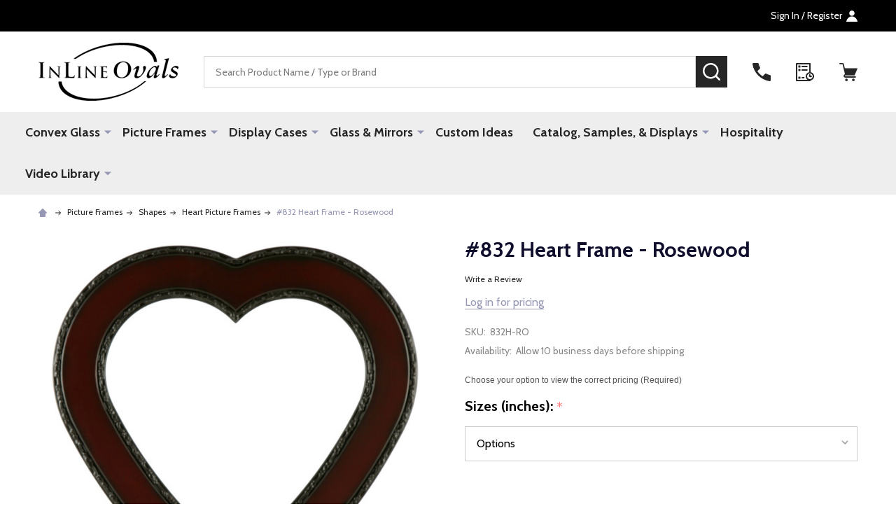

--- FILE ---
content_type: text/html; charset=UTF-8
request_url: https://www.inlineovals.com/832-heart-frame-rosewood/
body_size: 23392
content:
    <!DOCTYPE html>
<html class="no-js" lang="en">
        <head>
        <title>Heart Frame | Series 832 Rosewood</title>
        <link rel="dns-prefetch preconnect" href="https://cdn11.bigcommerce.com/s-ag8fb3" crossorigin><link rel="dns-prefetch preconnect" href="https://fonts.googleapis.com/" crossorigin><link rel="dns-prefetch preconnect" href="https://fonts.gstatic.com/" crossorigin>
        <meta property="og:url" content="https://www.inlineovals.com/832-heart-frame-rosewood/" /><meta property="og:site_name" content="InLine Ovals" /><meta name="description" content="Heart Wood Picture Frame in Series #832 with Rosewood Finish"><link rel='canonical' href='https://www.inlineovals.com/832-heart-frame-rosewood/' /><meta name='platform' content='bigcommerce.stencil' /><meta property="og:type" content="product" />
<meta property="og:title" content="#832 Heart Frame - Rosewood" />
<meta property="og:description" content="Heart Wood Picture Frame in Series #832 with Rosewood Finish" />
<meta property="og:image" content="https://cdn11.bigcommerce.com/s-ag8fb3/products/11080/images/54475/832H-RO__87988.1626387793.560.850.jpg?c=2" />
<meta property="pinterest:richpins" content="enabled" />
        
         

        <link href="https://cdn11.bigcommerce.com/s-ag8fb3/product_images/InlineEven.ico?t=1458687364" rel="shortcut icon">
        <meta name="viewport" content="width=device-width, initial-scale=1">

        <script>
            document.documentElement.className = document.documentElement.className.replace('no-js', 'js');
        </script>

        <script>
    function browserSupportsAllFeatures() {
        return window.Promise
            && window.fetch
            && window.URL
            && window.URLSearchParams
            && window.WeakMap
            // object-fit support
            && ('objectFit' in document.documentElement.style);
    }

    function loadScript(src) {
        var js = document.createElement('script');
        js.src = src;
        js.onerror = function () {
            console.error('Failed to load polyfill script ' + src);
        };
        document.head.appendChild(js);
    }

    if (!browserSupportsAllFeatures()) {
        loadScript('https://cdn11.bigcommerce.com/s-ag8fb3/stencil/921b63c0-8b58-013d-a6e5-7af038e7e308/e/f50c1610-cfda-013d-bee7-62eae40131c9/dist/theme-bundle.polyfills.js');
    }
</script>
<!-- preload polyfill -->
<script>!function(n){"use strict";n.loadCSS||(n.loadCSS=function(){});var o=loadCSS.relpreload={};if(o.support=function(){var e;try{e=n.document.createElement("link").relList.supports("preload")}catch(t){e=!1}return function(){return e}}(),o.bindMediaToggle=function(t){var e=t.media||"all";function a(){t.addEventListener?t.removeEventListener("load",a):t.attachEvent&&t.detachEvent("onload",a),t.setAttribute("onload",null),t.media=e}t.addEventListener?t.addEventListener("load",a):t.attachEvent&&t.attachEvent("onload",a),setTimeout(function(){t.rel="stylesheet",t.media="only x"}),setTimeout(a,3e3)},o.poly=function(){if(!o.support())for(var t=n.document.getElementsByTagName("link"),e=0;e<t.length;e++){var a=t[e];"preload"!==a.rel||"style"!==a.getAttribute("as")||a.getAttribute("data-loadcss")||(a.setAttribute("data-loadcss",!0),o.bindMediaToggle(a))}},!o.support()){o.poly();var t=n.setInterval(o.poly,500);n.addEventListener?n.addEventListener("load",function(){o.poly(),n.clearInterval(t)}):n.attachEvent&&n.attachEvent("onload",function(){o.poly(),n.clearInterval(t)})}"undefined"!=typeof exports?exports.loadCSS=loadCSS:n.loadCSS=loadCSS}("undefined"!=typeof global?global:this);</script>
        <script>window.consentManagerTranslations = `{"locale":"en","locales":{"consent_manager.data_collection_warning":"en","consent_manager.accept_all_cookies":"en","consent_manager.gdpr_settings":"en","consent_manager.data_collection_preferences":"en","consent_manager.manage_data_collection_preferences":"en","consent_manager.use_data_by_cookies":"en","consent_manager.data_categories_table":"en","consent_manager.allow":"en","consent_manager.accept":"en","consent_manager.deny":"en","consent_manager.dismiss":"en","consent_manager.reject_all":"en","consent_manager.category":"en","consent_manager.purpose":"en","consent_manager.functional_category":"en","consent_manager.functional_purpose":"en","consent_manager.analytics_category":"en","consent_manager.analytics_purpose":"en","consent_manager.targeting_category":"en","consent_manager.advertising_category":"en","consent_manager.advertising_purpose":"en","consent_manager.essential_category":"en","consent_manager.esential_purpose":"en","consent_manager.yes":"en","consent_manager.no":"en","consent_manager.not_available":"en","consent_manager.cancel":"en","consent_manager.save":"en","consent_manager.back_to_preferences":"en","consent_manager.close_without_changes":"en","consent_manager.unsaved_changes":"en","consent_manager.by_using":"en","consent_manager.agree_on_data_collection":"en","consent_manager.change_preferences":"en","consent_manager.cancel_dialog_title":"en","consent_manager.privacy_policy":"en","consent_manager.allow_category_tracking":"en","consent_manager.disallow_category_tracking":"en"},"translations":{"consent_manager.data_collection_warning":"We use cookies (and other similar technologies) to collect data to improve your shopping experience.","consent_manager.accept_all_cookies":"Accept All Cookies","consent_manager.gdpr_settings":"Settings","consent_manager.data_collection_preferences":"Website Data Collection Preferences","consent_manager.manage_data_collection_preferences":"Manage Website Data Collection Preferences","consent_manager.use_data_by_cookies":" uses data collected by cookies and JavaScript libraries to improve your shopping experience.","consent_manager.data_categories_table":"The table below outlines how we use this data by category. To opt out of a category of data collection, select 'No' and save your preferences.","consent_manager.allow":"Allow","consent_manager.accept":"Accept","consent_manager.deny":"Deny","consent_manager.dismiss":"Dismiss","consent_manager.reject_all":"Reject all","consent_manager.category":"Category","consent_manager.purpose":"Purpose","consent_manager.functional_category":"Functional","consent_manager.functional_purpose":"Enables enhanced functionality, such as videos and live chat. If you do not allow these, then some or all of these functions may not work properly.","consent_manager.analytics_category":"Analytics","consent_manager.analytics_purpose":"Provide statistical information on site usage, e.g., web analytics so we can improve this website over time.","consent_manager.targeting_category":"Targeting","consent_manager.advertising_category":"Advertising","consent_manager.advertising_purpose":"Used to create profiles or personalize content to enhance your shopping experience.","consent_manager.essential_category":"Essential","consent_manager.esential_purpose":"Essential for the site and any requested services to work, but do not perform any additional or secondary function.","consent_manager.yes":"Yes","consent_manager.no":"No","consent_manager.not_available":"N/A","consent_manager.cancel":"Cancel","consent_manager.save":"Save","consent_manager.back_to_preferences":"Back to Preferences","consent_manager.close_without_changes":"You have unsaved changes to your data collection preferences. Are you sure you want to close without saving?","consent_manager.unsaved_changes":"You have unsaved changes","consent_manager.by_using":"By using our website, you're agreeing to our","consent_manager.agree_on_data_collection":"By using our website, you're agreeing to the collection of data as described in our ","consent_manager.change_preferences":"You can change your preferences at any time","consent_manager.cancel_dialog_title":"Are you sure you want to cancel?","consent_manager.privacy_policy":"Privacy Policy","consent_manager.allow_category_tracking":"Allow [CATEGORY_NAME] tracking","consent_manager.disallow_category_tracking":"Disallow [CATEGORY_NAME] tracking"}}`;</script>
        
        <script>
            window.lazySizesConfig = window.lazySizesConfig || {};
            window.lazySizesConfig.loadMode = 1;
        </script>
        <script async src="https://cdn11.bigcommerce.com/s-ag8fb3/stencil/921b63c0-8b58-013d-a6e5-7af038e7e308/e/f50c1610-cfda-013d-bee7-62eae40131c9/dist/theme-bundle.head_async.js"></script>

                <script>
                    (function() {
                        var fonts = ["Google_Cabin_400", "Google_Cabin_700"]
                            .reduce(function(_fonts, font) {
                                var m = font.match(/google_([^_]+)(_(.*))?$/i);
                                if (m) {
                                    _fonts.push([m[1], m[3]]);
                                }
                                return _fonts;
                            }, []);
                        var families = fonts.map(function(font) {
                            return 'family=' + font[0] + (font[1] ? ':wght@' + font[1] : '');
                        }).join('&');
                        function addLink(href, rel, crossorigin) {
                            var link = document.createElement('link');
                            link.href = href;
                            link.rel = rel;
                            if (crossorigin) {
                                link.crossOrigin = crossorigin;
                            }
                            document.head.appendChild(link);
                        }
                        addLink('https://fonts.googleapis.com', 'preconnect');
                        addLink('https://fonts.gstatic.com', 'preconnect', true);
                        addLink('https://fonts.googleapis.com/css2?' + families + '&display=swap', 'stylesheet');
                    })();
                </script>

            <link data-stencil-stylesheet href="https://cdn11.bigcommerce.com/s-ag8fb3/stencil/921b63c0-8b58-013d-a6e5-7af038e7e308/e/f50c1610-cfda-013d-bee7-62eae40131c9/css/theme-f03bcae0-ca28-013d-2b8c-3a80c31d5c55.css" rel="stylesheet">
            <!-- Start Tracking Code for analytics_googleanalytics -->

<script>
    (function(i,s,o,g,r,a,m){i['GoogleAnalyticsObject']=r;i[r]=i[r]||function(){
    (i[r].q=i[r].q||[]).push(arguments)},i[r].l=1*new Date();a=s.createElement(o),
    m=s.getElementsByTagName(o)[0];a.async=1;a.src=g;m.parentNode.insertBefore(a,m)
    })(window,document,'script','//www.google-analytics.com/analytics.js','ga');

    ga('create', 'UA-19092122-1', 'www.inlineovals.com');
    ga('send', 'pageview');
    ga('require', 'ecommerce', 'ecommerce.js');

    function trackEcommerce() {
    this._addTrans = addTrans;
    this._addItem = addItems;
    this._trackTrans = trackTrans;
    }
    function addTrans(orderID,store,total,tax,shipping,city,state,country) {
    ga('ecommerce:addTransaction', {
        'id': orderID,
        'affiliation': store,
        'revenue': total,
        'tax': tax,
        'shipping': shipping,
        'city': city,
        'state': state,
        'country': country
    });
    }
    function addItems(orderID,sku,product,variation,price,qty) {
    ga('ecommerce:addItem', {
        'id': orderID,
        'sku': sku,
        'name': product,
        'category': variation,
        'price': price,
        'quantity': qty
    });
    }
    function trackTrans() {
        ga('ecommerce:send');
    }
    var pageTracker = new trackEcommerce();
</script>

<!-- End Tracking Code for analytics_googleanalytics -->

<!-- Start Tracking Code for analytics_googleanalytics4 -->

<script data-cfasync="false" src="https://cdn11.bigcommerce.com/shared/js/google_analytics4_bodl_subscribers-358423becf5d870b8b603a81de597c10f6bc7699.js" integrity="sha256-gtOfJ3Avc1pEE/hx6SKj/96cca7JvfqllWA9FTQJyfI=" crossorigin="anonymous"></script>
<script data-cfasync="false">
  (function () {
    window.dataLayer = window.dataLayer || [];

    function gtag(){
        dataLayer.push(arguments);
    }

    function initGA4(event) {
         function setupGtag() {
            function configureGtag() {
                gtag('js', new Date());
                gtag('set', 'developer_id.dMjk3Nj', true);
                gtag('config', 'G-DP73HBNNDL');
            }

            var script = document.createElement('script');

            script.src = 'https://www.googletagmanager.com/gtag/js?id=G-DP73HBNNDL';
            script.async = true;
            script.onload = configureGtag;

            document.head.appendChild(script);
        }

        setupGtag();

        if (typeof subscribeOnBodlEvents === 'function') {
            subscribeOnBodlEvents('G-DP73HBNNDL', false);
        }

        window.removeEventListener(event.type, initGA4);
    }

    

    var eventName = document.readyState === 'complete' ? 'consentScriptsLoaded' : 'DOMContentLoaded';
    window.addEventListener(eventName, initGA4, false);
  })()
</script>

<!-- End Tracking Code for analytics_googleanalytics4 -->


<script type="text/javascript" src="https://checkout-sdk.bigcommerce.com/v1/loader.js" defer ></script>
<script src="https://www.google.com/recaptcha/api.js" async defer></script>
<script type="text/javascript">
var BCData = {"product_attributes":{"sku":"832H-RO","upc":null,"mpn":null,"gtin":null,"weight":null,"base":true,"image":null,"price":{"price_range":[],"retail_price_range":[]},"stock":null,"instock":true,"stock_message":null,"purchasable":false,"purchasing_message":"","call_for_price_message":null}};
</script>
<script>var link = document.createElement('link');link.rel = 'stylesheet';link.type = 'text/css';link.href = 'https://www.inlineovals.com/content/ymmapp/css/ymm-searchbox.css';document.getElementsByTagName('HEAD')[0].appendChild(link);</script><script src="https://www.inlineovals.com/content/ymmapp/js/jquery.min.js"></script><script src="https://www.inlineovals.com/content/ymmapp/js/ymm.js"></script>
 <script data-cfasync="false" src="https://microapps.bigcommerce.com/bodl-events/1.9.4/index.js" integrity="sha256-Y0tDj1qsyiKBRibKllwV0ZJ1aFlGYaHHGl/oUFoXJ7Y=" nonce="" crossorigin="anonymous"></script>
 <script data-cfasync="false" nonce="">

 (function() {
    function decodeBase64(base64) {
       const text = atob(base64);
       const length = text.length;
       const bytes = new Uint8Array(length);
       for (let i = 0; i < length; i++) {
          bytes[i] = text.charCodeAt(i);
       }
       const decoder = new TextDecoder();
       return decoder.decode(bytes);
    }
    window.bodl = JSON.parse(decodeBase64("[base64]"));
 })()

 </script>

<script nonce="">
(function () {
    var xmlHttp = new XMLHttpRequest();

    xmlHttp.open('POST', 'https://bes.gcp.data.bigcommerce.com/nobot');
    xmlHttp.setRequestHeader('Content-Type', 'application/json');
    xmlHttp.send('{"store_id":"558772","timezone_offset":"0.0","timestamp":"2026-01-26T19:44:36.54934600Z","visit_id":"9a130fb6-a810-4b36-b9ee-35666e1d584d","channel_id":1}');
})();
</script>

        


            
            
            
            
            
            
            
            
            
            
            
            

        <!-- snippet location htmlhead -->

         
    </head>
    <body class="csscolumns supermarket-layout--default 
        supermarket-style--
        
        supermarket-pageType--product 
        supermarket-page--pages-product 
        supermarket--hideContentNav
        
        
        
        
        
        " id="topOfPage">

        <!-- snippet location header -->

        <svg data-src="https://cdn11.bigcommerce.com/s-ag8fb3/stencil/921b63c0-8b58-013d-a6e5-7af038e7e308/e/f50c1610-cfda-013d-bee7-62eae40131c9/img/icon-sprite.svg" class="icons-svg-sprite"></svg>

        <header class="header" role="banner"  data-sticky-header>

    <div class="beautify__topHeader">
        <div class="container">
            <div class="_announce">
                <div data-content-region="header_top_announcement--global"><div data-layout-id="eaa3e3f3-9008-45fa-8201-abd28dd6f69b">       <div data-sub-layout-container="5cfdb6a1-ee88-4c69-b220-2b7f0eae5bbb" data-layout-name="Layout">
    <style data-container-styling="5cfdb6a1-ee88-4c69-b220-2b7f0eae5bbb">
        [data-sub-layout-container="5cfdb6a1-ee88-4c69-b220-2b7f0eae5bbb"] {
            box-sizing: border-box;
            display: flex;
            flex-wrap: wrap;
            z-index: 0;
            position: relative;
            padding-top: 0px;
            padding-right: 0px;
            padding-bottom: 0px;
            padding-left: 0px;
            margin-top: 0px;
            margin-right: 0px;
            margin-bottom: 0px;
            margin-left: 0px;
            border-width: px;
            border-style: ;
            border-color: ;
        }

        [data-sub-layout-container="5cfdb6a1-ee88-4c69-b220-2b7f0eae5bbb"]:after {
            display: block;
            position: absolute;
            top: 0;
            left: 0;
            bottom: 0;
            right: 0;
            background-size: cover;
            z-index: ;
        }
    </style>

    <div data-sub-layout="387ba817-a285-4af7-a144-886b0778a90b">
        <style data-column-styling="387ba817-a285-4af7-a144-886b0778a90b">
            [data-sub-layout="387ba817-a285-4af7-a144-886b0778a90b"] {
                display: flex;
                flex-direction: column;
                box-sizing: border-box;
                flex-basis: 100%;
                max-width: 100%;
                z-index: 0;
                position: relative;
                padding-top: 0px;
                padding-right: 10.5px;
                padding-bottom: 0px;
                padding-left: 10.5px;
                margin-top: 0px;
                margin-right: 0px;
                margin-bottom: 0px;
                margin-left: 0px;
                border-width: px;
                border-style: ;
                border-color: ;
                justify-content: center;
            }
            [data-sub-layout="387ba817-a285-4af7-a144-886b0778a90b"]:after {
                display: block;
                position: absolute;
                top: 0;
                left: 0;
                bottom: 0;
                right: 0;
                background-size: cover;
                z-index: ;
            }
            @media only screen and (max-width: 700px) {
                [data-sub-layout="387ba817-a285-4af7-a144-886b0778a90b"] {
                    flex-basis: 100%;
                    max-width: 100%;
                }
            }
        </style>
    </div>
</div>

</div></div>
            </div>
            <div class="_user">

                <div class="_account">
                        <a href="/login.php">
                            <span class="_label">
                                Sign In
                                    / Register
                            </span>
                            <svg class="icon"><use xlink:href="#icon-account" /></svg>
                        </a>
                </div>

            </div>
        </div>
    </div>
    <div class="beautify__mainHeader _hasImg _left">
        <div class="container">
            <a href="#" class="mobileMenu-toggle" data-mobile-menu-toggle="menu">
                <span class="mobileMenu-toggleIcon"><span class="_icon"></span></span>
                <span class="_label sr-only">Menu</span>
            </a>
            
                <div class="header-logo _isImg">
                    <a href="https://www.inlineovals.com/" data-instantload='{"page":"home"}'>
            <img class="header-logo-image-unknown-size" src="https://cdn11.bigcommerce.com/s-ag8fb3/images/stencil/original/blacklogo_for_bc_inline_site_transparent_png_extra_extra_200x80_smaller_1399999335__90076.original.png" alt="InLine Ovals" title="InLine Ovals">
</a>
                </div>

            <div class="_searchBar">
                <div class="beautify__quickSearch is-open" data-prevent-quick-search-close>
    <!-- snippet location forms_search -->
    <form class="form" action="/search.php">
        <fieldset class="form-fieldset">
            <div class="form-field">
                <label class="is-srOnly" for="search_query">Search</label>
                <div class="form-prefixPostfix">
                    <input class="form-input" data-search-quick name="search_query" id="search_query" data-error-message="Search field cannot be empty." placeholder="Search Product Name / Type or Brand" autocomplete="off">
                    <button type="button" class="button _close" data-quick-search-close><svg class="icon"><use xlink:href="#icon-close"></use></svg><span class="sr-only">Close</span></button>
                    <button type="submit" class="button _submit"><svg class="icon"><use xlink:href="#icon-bs-search"></use></svg><span class="sr-only">Search</span></button>
                </div>
            </div>
        </fieldset>
    </form>
</div>
            </div>

            <ul class="navUser-section">
                <li class="navUser-item navUser-item--region">
                    <div data-content-region="header_navuser--global"></div>
                </li>
                <li class="navUser-item navUser-item--phone">
                    <a class="navUser-action" href="tel:800-456-1232" title="Call Us: 800-456-1232">
                        <svg class="icon"><use xlink:href="#icon-phone" /></svg>
                        <span class="_label">Call Us<span class="_phoneNumber">800-456-1232</span></span>
                    </a>
                </li>
            
            
                <li class="navUser-item navUser-item--compare">
                    <a class="navUser-action navUser-action--compare" href="/compare" title="Compare" data-compare-nav>
                        <svg class="icon"><use xlink:href="#icon-compare" /></svg>
                        <span class="_label">Compare <span class="countPill countPill--positive countPill--alt"></span></span>
                        
                    </a>
                </li>
                

                <li class="navUser-item navUser-item--recentlyViewed">
                    <a class="navUser-action navUser-action--recentlyViewed" href="#recently-viewed" data-dropdown="recently-viewed-dropdown" data-options="align:right" title="Recently Viewed" style="display:none">
                        <svg class="icon"><use xlink:href="#icon-recent-list" /></svg>
                        <span class="_label">Recently Viewed</span>
                    </a>
                    <div class="dropdown-menu" id="recently-viewed-dropdown" data-dropdown-content aria-hidden="true"></div>
                </li>
            
                <li class="navUser-item navUser-item--cart">
                    <a
                        class="navUser-action navUser-action--cart"
                        data-cart-preview
                        data-toggle="cart-preview-dropdown"
                        href="/cart.php"
                        title="Cart">
                        <svg class="icon"><use xlink:href="#icon-cart" /></svg>
                        <span class="_label">Cart</span> <span class="countPill cart-quantity"></span>
                    </a>
                    <div class="previewCart-overlay"></div>
                    <div class="dropdown-menu" id="cart-preview-dropdown" aria-hidden="true"></div>
                </li>
            </ul>
        </div>
    </div>

    <div class="navPages-container" id="menu" data-menu>
        <div class="container" id="bf-fix-menu-mobile">
            <nav class="navPages">
    <ul class="navPages-list">
                <li class="navPages-item navPages-item--id-2413">
                    <a class="navPages-action-toggle" href="#"
    data-collapsible="navPages-2413">
    <span class="_more">More <svg class="icon"><use xlink:href="#icon-add"></use></svg></span>
    <span class="_less"><svg class="icon"><use xlink:href="#icon-arrow-left"></use></svg> Back</span>
</a>
<a class="navPages-action has-subMenu " href="https://www.inlineovals.com/convex-glass/"
    href="https://www.inlineovals.com/convex-glass/"
    data-instantload
    
>Convex Glass</a>
<a class="navPages-action-toggle-desktop" href="#" data-collapsible="navPages-2413" title="More"><svg class="icon"><use xlink:href="#icon-caret-down"></use></svg></a>
<div class="navPage-subMenu
    " id="navPages-2413">
    <ul class="navPage-subMenu-list">
            <!-- 0 -->
            <li class="navPage-subMenu-item">
                    <a class="navPages-action-toggle" href="#"
                        data-collapsible="navPages-2430">
                        <span class="_more">More <svg class="icon"><use xlink:href="#icon-add"></use></svg></span>
                        <span class="_less">Close <svg class="icon"><use xlink:href="#icon-minus"></use></svg></span>
                    </a>
                    <a
                        class="navPage-subMenu-action has-subMenu"
                        href="https://www.inlineovals.com/all-convex-glass"
                        data-instantload
                        
                    >All Convex Glass</a>
                    <a class="navPages-action-toggle-desktop" href="#" data-collapsible="navPages-2430" title="More"><svg class="icon"><use xlink:href="#icon-caret-down"></use></svg></a>
                    <ul class="navPage-childList" id="navPages-2430">
                            <!-- 1 -->
                            <li class="navPage-childList-item">
                                    <a class="navPage-childList-action" data-instantload href="https://www.inlineovals.com/oval-convex-glass-1/" >Oval Convex Glass</a>
                            </li>
                            <!-- 2 -->
                            <li class="navPage-childList-item">
                                    <a class="navPage-childList-action" data-instantload href="https://www.inlineovals.com/round-convex-glass-1/" >Round Convex Glass</a>
                            </li>
                            <!-- 3 -->
                            <li class="navPage-childList-item">
                                    <a class="navPage-childList-action" data-instantload href="https://www.inlineovals.com/hexagon-convex-glass/" >Hexagon Convex Glass</a>
                            </li>
                            <!-- 4 -->
                            <li class="navPage-childList-item">
                                    <a class="navPage-childList-action" data-instantload href="https://www.inlineovals.com/cathedral-convex-glass" >Cathedral Convex Glass</a>
                            </li>
                            <!-- 5 -->
                            <li class="navPage-childList-item">
                                    <a class="navPage-childList-action" data-instantload href="https://www.inlineovals.com/oblong-convex-glass/" >Oblong Convex Glass</a>
                            </li>
                            <!-- 6 -->
                            <li class="navPage-childList-item">
                                    <a class="navPage-childList-action" data-instantload href="https://www.inlineovals.com/octagon-convex-glass-1/" >Octagon Convex Glass</a>
                            </li>
                            <!-- 7 -->
                            <li class="navPage-childList-item">
                                    <a class="navPage-childList-action" data-instantload href="https://www.inlineovals.com/rectangle-convex-glass-1/" >Rectangle Convex Glass</a>
                            </li>
                    </ul>
            </li>
    </ul>
</div>
                </li>
                <li class="navPages-item navPages-item--id-871">
                    <a class="navPages-action-toggle" href="#"
    data-collapsible="navPages-871">
    <span class="_more">More <svg class="icon"><use xlink:href="#icon-add"></use></svg></span>
    <span class="_less"><svg class="icon"><use xlink:href="#icon-arrow-left"></use></svg> Back</span>
</a>
<a class="navPages-action has-subMenu " href="https://www.inlineovals.com/picture-frames/"
    href="https://www.inlineovals.com/picture-frames/"
    data-instantload
    
>Picture Frames</a>
<a class="navPages-action-toggle-desktop" href="#" data-collapsible="navPages-871" title="More"><svg class="icon"><use xlink:href="#icon-caret-down"></use></svg></a>
<div class="navPage-subMenu
    " id="navPages-871">
    <ul class="navPage-subMenu-list">
            <!-- 8 -->
            <li class="navPage-subMenu-item">
                    <a class="navPages-action-toggle" href="#"
                        data-collapsible="navPages-2422">
                        <span class="_more">More <svg class="icon"><use xlink:href="#icon-add"></use></svg></span>
                        <span class="_less">Close <svg class="icon"><use xlink:href="#icon-minus"></use></svg></span>
                    </a>
                    <a
                        class="navPage-subMenu-action has-subMenu"
                        href="https://www.inlineovals.com/Shapes"
                        data-instantload
                        
                    >Shapes</a>
                    <a class="navPages-action-toggle-desktop" href="#" data-collapsible="navPages-2422" title="More"><svg class="icon"><use xlink:href="#icon-caret-down"></use></svg></a>
                    <ul class="navPage-childList" id="navPages-2422">
                            <!-- 9 -->
                            <li class="navPage-childList-item">
                                    <a class="navPage-childList-action" data-instantload href="https://www.inlineovals.com/oval-picture-frames-1/" >Oval Picture Frames</a>
                            </li>
                            <!-- 10 -->
                            <li class="navPage-childList-item">
                                    <a class="navPage-childList-action" data-instantload href="https://www.inlineovals.com/round-picture-frames-1/" >Round Picture Frames</a>
                            </li>
                            <!-- 11 -->
                            <li class="navPage-childList-item">
                                    <a class="navPage-childList-action" data-instantload href="https://www.inlineovals.com/rectangle-picture-frames-1/" >Rectangle Picture Frames</a>
                            </li>
                            <!-- 12 -->
                            <li class="navPage-childList-item">
                                    <a class="navPage-childList-action" data-instantload href="https://www.inlineovals.com/octagon-pictures-frames-1/" >Octagon Pictures Frames</a>
                            </li>
                            <!-- 13 -->
                            <li class="navPage-childList-item">
                                    <a class="navPage-childList-action" data-instantload href="https://www.inlineovals.com/cathedral-pictures-frames/" >Cathedral Pictures Frames</a>
                            </li>
                            <!-- 14 -->
                            <li class="navPage-childList-item">
                                    <a class="navPage-childList-action" data-instantload href="https://www.inlineovals.com/oblong-picture-frames-1/" >Oblong Picture Frames</a>
                            </li>
                            <!-- 15 -->
                            <li class="navPage-childList-item">
                                    <a class="navPage-childList-action" data-instantload href="https://www.inlineovals.com/hexagon-picture-frames-1/" >Hexagon Picture Frames</a>
                            </li>
                            <!-- 16 -->
                            <li class="navPage-childList-item">
                                    <a class="navPage-childList-action" data-instantload href="https://www.inlineovals.com/heart-picture-frames-1/" >Heart Picture Frames</a>
                            </li>
                            <!-- 17 -->
                            <li class="navPage-childList-item">
                                    <a class="navPage-childList-action" data-instantload href="https://www.inlineovals.com/cove-rectangles-1/" >Cove Rectangles</a>
                            </li>
                    </ul>
            </li>
            <!-- 18 -->
            <li class="navPage-subMenu-item">
                    <a class="navPages-action-toggle" href="#"
                        data-collapsible="navPages-2474">
                        <span class="_more">More <svg class="icon"><use xlink:href="#icon-add"></use></svg></span>
                        <span class="_less">Close <svg class="icon"><use xlink:href="#icon-minus"></use></svg></span>
                    </a>
                    <a
                        class="navPage-subMenu-action has-subMenu"
                        href="https://www.inlineovals.com/color/"
                        data-instantload
                        
                    >Color</a>
                    <a class="navPages-action-toggle-desktop" href="#" data-collapsible="navPages-2474" title="More"><svg class="icon"><use xlink:href="#icon-caret-down"></use></svg></a>
                    <ul class="navPage-childList" id="navPages-2474">
                            <!-- 19 -->
                            <li class="navPage-childList-item">
                                    <a class="navPage-childList-action" data-instantload href="https://www.inlineovals.com/black-picture-frames/" >Black Picture Frames</a>
                            </li>
                            <!-- 20 -->
                            <li class="navPage-childList-item">
                                    <a class="navPage-childList-action" data-instantload href="https://www.inlineovals.com/white-picture-frames-1/" >White Picture Frames</a>
                            </li>
                            <!-- 21 -->
                            <li class="navPage-childList-item">
                                    <a class="navPage-childList-action" data-instantload href="https://www.inlineovals.com/bronze-picture-frames/" >Bronze Picture Frames</a>
                            </li>
                            <!-- 22 -->
                            <li class="navPage-childList-item">
                                    <a class="navPage-childList-action" data-instantload href="https://www.inlineovals.com/brown-picture-frames/" >Brown Picture Frames</a>
                            </li>
                            <!-- 23 -->
                            <li class="navPage-childList-item">
                                    <a class="navPage-childList-action" data-instantload href="https://www.inlineovals.com/gold-picture-frames/" >Gold Picture Frames</a>
                            </li>
                            <!-- 24 -->
                            <li class="navPage-childList-item">
                                    <a class="navPage-childList-action" data-instantload href="https://www.inlineovals.com/silver-picture-frames-1/" >Silver Picture Frames</a>
                            </li>
                            <!-- 25 -->
                            <li class="navPage-childList-item">
                                    <a class="navPage-childList-action" data-instantload href="https://www.inlineovals.com/cherry-picture-frames-1/" >Cherry Picture Frames</a>
                            </li>
                            <!-- 26 -->
                            <li class="navPage-childList-item">
                                    <a class="navPage-childList-action" data-instantload href="https://www.inlineovals.com/red-green-blue-picture-frames/" >Red, Green &amp; Blue Picture Frames</a>
                            </li>
                    </ul>
            </li>
            <!-- 27 -->
            <li class="navPage-subMenu-item">
                    <a class="navPages-action-toggle" href="#"
                        data-collapsible="navPages-2462">
                        <span class="_more">More <svg class="icon"><use xlink:href="#icon-add"></use></svg></span>
                        <span class="_less">Close <svg class="icon"><use xlink:href="#icon-minus"></use></svg></span>
                    </a>
                    <a
                        class="navPage-subMenu-action has-subMenu"
                        href="https://www.inlineovals.com/size/"
                        data-instantload
                        
                    >Longest Length Measurement</a>
                    <a class="navPages-action-toggle-desktop" href="#" data-collapsible="navPages-2462" title="More"><svg class="icon"><use xlink:href="#icon-caret-down"></use></svg></a>
                    <ul class="navPage-childList" id="navPages-2462">
                            <!-- 28 -->
                            <li class="navPage-childList-item">
                                    <a class="navPage-childList-action" data-instantload href="https://www.inlineovals.com/4-to-6/" >4&quot; to 6&quot;</a>
                            </li>
                            <!-- 29 -->
                            <li class="navPage-childList-item">
                                    <a class="navPage-childList-action" data-instantload href="https://www.inlineovals.com/7-to-9/" >7&quot; to 9&quot;</a>
                            </li>
                            <!-- 30 -->
                            <li class="navPage-childList-item">
                                    <a class="navPage-childList-action" data-instantload href="https://www.inlineovals.com/10-to-12/" >10&quot; to 12&quot;</a>
                            </li>
                            <!-- 31 -->
                            <li class="navPage-childList-item">
                                    <a class="navPage-childList-action" data-instantload href="https://www.inlineovals.com/13-to-14/" >13&quot; to 14&quot;</a>
                            </li>
                            <!-- 32 -->
                            <li class="navPage-childList-item">
                                    <a class="navPage-childList-action" data-instantload href="https://www.inlineovals.com/15-to-16/" >15&quot; to 16&quot;</a>
                            </li>
                            <!-- 33 -->
                            <li class="navPage-childList-item">
                                    <a class="navPage-childList-action" data-instantload href="https://www.inlineovals.com/17-to-19/" >17&quot; to 19&quot;</a>
                            </li>
                            <!-- 34 -->
                            <li class="navPage-childList-item">
                                    <a class="navPage-childList-action" data-instantload href="https://www.inlineovals.com/20-to-21/" >20&quot; to 21&quot;</a>
                            </li>
                            <!-- 35 -->
                            <li class="navPage-childList-item">
                                    <a class="navPage-childList-action" data-instantload href="https://www.inlineovals.com/22-to-24/" >22&quot; to 24&quot;</a>
                            </li>
                            <!-- 36 -->
                            <li class="navPage-childList-item">
                                    <a class="navPage-childList-action" data-instantload href="https://www.inlineovals.com/25-to-29/" >25&quot; to 29&quot;</a>
                            </li>
                            <!-- 37 -->
                            <li class="navPage-childList-item">
                                    <a class="navPage-childList-action" data-instantload href="https://www.inlineovals.com/30-to-35/" >30&quot; to 35&quot;</a>
                            </li>
                            <!-- 38 -->
                            <li class="navPage-childList-item">
                                    <a class="navPage-childList-action" data-instantload href="https://www.inlineovals.com/36-to-40/" >36&quot; to 40&quot;</a>
                            </li>
                    </ul>
            </li>
            <!-- 39 -->
            <li class="navPage-subMenu-item">
                    <a class="navPages-action-toggle" href="#"
                        data-collapsible="navPages-2585">
                        <span class="_more">More <svg class="icon"><use xlink:href="#icon-add"></use></svg></span>
                        <span class="_less">Close <svg class="icon"><use xlink:href="#icon-minus"></use></svg></span>
                    </a>
                    <a
                        class="navPage-subMenu-action has-subMenu"
                        href="https://www.inlineovals.com/floater-frames/"
                        data-instantload
                        
                    >Floater Frames</a>
                    <a class="navPages-action-toggle-desktop" href="#" data-collapsible="navPages-2585" title="More"><svg class="icon"><use xlink:href="#icon-caret-down"></use></svg></a>
                    <ul class="navPage-childList" id="navPages-2585">
                            <!-- 40 -->
                            <li class="navPage-childList-item">
                                    <a class="navPage-childList-action" data-instantload href="https://www.inlineovals.com/794-series-1-4/" >#794 Series 1/4&quot;</a>
                            </li>
                            <!-- 41 -->
                            <li class="navPage-childList-item">
                                    <a class="navPage-childList-action" data-instantload href="https://www.inlineovals.com/795-series-1-2-1/" >#795 Series 1/2&quot;</a>
                            </li>
                    </ul>
            </li>
    </ul>
</div>
                </li>
                <li class="navPages-item navPages-item--id-833">
                    <a class="navPages-action-toggle" href="#"
    data-collapsible="navPages-833">
    <span class="_more">More <svg class="icon"><use xlink:href="#icon-add"></use></svg></span>
    <span class="_less"><svg class="icon"><use xlink:href="#icon-arrow-left"></use></svg> Back</span>
</a>
<a class="navPages-action has-subMenu " href="https://www.inlineovals.com/display-cases/"
    href="https://www.inlineovals.com/display-cases/"
    data-instantload
    
>Display Cases</a>
<a class="navPages-action-toggle-desktop" href="#" data-collapsible="navPages-833" title="More"><svg class="icon"><use xlink:href="#icon-caret-down"></use></svg></a>
<div class="navPage-subMenu
    " id="navPages-833">
    <ul class="navPage-subMenu-list">
            <!-- 42 -->
            <li class="navPage-subMenu-item">
                    <a class="navPages-action-toggle" href="#"
                        data-collapsible="navPages-2429">
                        <span class="_more">More <svg class="icon"><use xlink:href="#icon-add"></use></svg></span>
                        <span class="_less">Close <svg class="icon"><use xlink:href="#icon-minus"></use></svg></span>
                    </a>
                    <a
                        class="navPage-subMenu-action has-subMenu"
                        href="https://www.inlineovals.com/all-display-cases/"
                        data-instantload
                        
                    >All Display Cases</a>
                    <a class="navPages-action-toggle-desktop" href="#" data-collapsible="navPages-2429" title="More"><svg class="icon"><use xlink:href="#icon-caret-down"></use></svg></a>
                    <ul class="navPage-childList" id="navPages-2429">
                            <!-- 43 -->
                            <li class="navPage-childList-item">
                                    <a class="navPage-childList-action" data-instantload href="https://www.inlineovals.com/flag-cases/" >Flag Cases</a>
                            </li>
                            <!-- 44 -->
                            <li class="navPage-childList-item">
                                    <a class="navPage-childList-action" data-instantload href="https://www.inlineovals.com/shaped-shadow-boxes/" >Shaped Shadow Boxes </a>
                            </li>
                            <!-- 45 -->
                            <li class="navPage-childList-item">
                                    <a class="navPage-childList-action" data-instantload href="https://www.inlineovals.com/collector-plate-frames/" >Collector Plate Frames</a>
                            </li>
                            <!-- 46 -->
                            <li class="navPage-childList-item">
                                    <a class="navPage-childList-action" data-instantload href="https://www.inlineovals.com/glass-domes-and-bases/" >Glass Domes and Bases</a>
                            </li>
                            <!-- 47 -->
                            <li class="navPage-childList-item">
                                    <a class="navPage-childList-action" data-instantload href="https://www.inlineovals.com/fan-cases/" >Fan Cases</a>
                            </li>
                    </ul>
            </li>
    </ul>
</div>
                </li>
                <li class="navPages-item navPages-item--id-2414">
                    <a class="navPages-action-toggle" href="#"
    data-collapsible="navPages-2414">
    <span class="_more">More <svg class="icon"><use xlink:href="#icon-add"></use></svg></span>
    <span class="_less"><svg class="icon"><use xlink:href="#icon-arrow-left"></use></svg> Back</span>
</a>
<a class="navPages-action has-subMenu " href="https://www.inlineovals.com/glass-acrylic-mirrors/"
    href="https://www.inlineovals.com/glass-acrylic-mirrors/"
    data-instantload
    
>Glass &amp; Mirrors</a>
<a class="navPages-action-toggle-desktop" href="#" data-collapsible="navPages-2414" title="More"><svg class="icon"><use xlink:href="#icon-caret-down"></use></svg></a>
<div class="navPage-subMenu
    " id="navPages-2414">
    <ul class="navPage-subMenu-list">
            <!-- 48 -->
            <li class="navPage-subMenu-item">
                    <a class="navPages-action-toggle" href="#"
                        data-collapsible="navPages-2439">
                        <span class="_more">More <svg class="icon"><use xlink:href="#icon-add"></use></svg></span>
                        <span class="_less">Close <svg class="icon"><use xlink:href="#icon-minus"></use></svg></span>
                    </a>
                    <a
                        class="navPage-subMenu-action has-subMenu"
                        href="https://www.inlineovals.com/new-category-5/"
                        data-instantload
                        
                    >All Glass  &amp; Mirrors</a>
                    <a class="navPages-action-toggle-desktop" href="#" data-collapsible="navPages-2439" title="More"><svg class="icon"><use xlink:href="#icon-caret-down"></use></svg></a>
                    <ul class="navPage-childList" id="navPages-2439">
                            <!-- 49 -->
                            <li class="navPage-childList-item">
                                    <a class="navPage-childList-action" data-instantload href="https://www.inlineovals.com/new-category-4/" >Flat Glass</a>
                            </li>
                            <!-- 50 -->
                            <li class="navPage-childList-item">
                                    <a class="navPage-childList-action" data-instantload href="https://www.inlineovals.com/mirrors/" >Mirrors</a>
                            </li>
                            <!-- 51 -->
                            <li class="navPage-childList-item">
                                    <a class="navPage-childList-action" data-instantload href="https://www.inlineovals.com/flat-acrylic/" >Flat Acrylic</a>
                            </li>
                            <!-- 52 -->
                            <li class="navPage-childList-item">
                                    <a class="navPage-childList-action" data-instantload href="https://www.inlineovals.com/acrylic-domes/" >Acrylic Domes</a>
                            </li>
                            <!-- 53 -->
                            <li class="navPage-childList-item">
                                    <a class="navPage-childList-action" data-instantload href="https://www.inlineovals.com/framebacks/" >Framebacks</a>
                            </li>
                            <!-- 54 -->
                            <li class="navPage-childList-item">
                                    <a class="navPage-childList-action" data-instantload href="https://www.inlineovals.com/easel-backs-1/" >Easel Backs</a>
                            </li>
                    </ul>
            </li>
    </ul>
</div>
                </li>
                <li class="navPages-item navPages-item--id-885">
                    <a class="navPages-action" href="https://www.inlineovals.com/custom-ideas/" data-instantload >Custom Ideas</a>
                </li>
                <li class="navPages-item navPages-item--id-865">
                    <a class="navPages-action-toggle" href="#"
    data-collapsible="navPages-865">
    <span class="_more">More <svg class="icon"><use xlink:href="#icon-add"></use></svg></span>
    <span class="_less"><svg class="icon"><use xlink:href="#icon-arrow-left"></use></svg> Back</span>
</a>
<a class="navPages-action has-subMenu " href="https://www.inlineovals.com/catalog-samples-displays/"
    href="https://www.inlineovals.com/catalog-samples-displays/"
    data-instantload
    
>Catalog, Samples, &amp; Displays </a>
<a class="navPages-action-toggle-desktop" href="#" data-collapsible="navPages-865" title="More"><svg class="icon"><use xlink:href="#icon-caret-down"></use></svg></a>
<div class="navPage-subMenu
    " id="navPages-865">
    <ul class="navPage-subMenu-list">
            <!-- 55 -->
            <li class="navPage-subMenu-item">
                    <a class="navPages-action-toggle" href="#"
                        data-collapsible="navPages-2447">
                        <span class="_more">More <svg class="icon"><use xlink:href="#icon-add"></use></svg></span>
                        <span class="_less">Close <svg class="icon"><use xlink:href="#icon-minus"></use></svg></span>
                    </a>
                    <a
                        class="navPage-subMenu-action has-subMenu"
                        href="https://www.inlineovals.com/all-catalogs-samples-displays/"
                        data-instantload
                        
                    >All Catalogs, Samples &amp; Displays</a>
                    <a class="navPages-action-toggle-desktop" href="#" data-collapsible="navPages-2447" title="More"><svg class="icon"><use xlink:href="#icon-caret-down"></use></svg></a>
                    <ul class="navPage-childList" id="navPages-2447">
                            <!-- 56 -->
                            <li class="navPage-childList-item">
                                    <a class="navPage-childList-action" data-instantload href="https://www.inlineovals.com/catalog-pricing/" >Catalog &amp; Pricing</a>
                            </li>
                            <!-- 57 -->
                            <li class="navPage-childList-item">
                                    <a class="navPage-childList-action" data-instantload href="https://www.inlineovals.com/models/" >Models</a>
                            </li>
                            <!-- 58 -->
                            <li class="navPage-childList-item">
                                    <a class="navPage-childList-action" data-instantload href="https://www.inlineovals.com/sample-sets/" >Sample Sets</a>
                            </li>
                    </ul>
            </li>
    </ul>
</div>
                </li>
                <li class="navPages-item navPages-item--id-880">
                    <a class="navPages-action" href="https://www.inlineovals.com/hospitality/" data-instantload >Hospitality</a>
                </li>
                <li class="navPages-item navPages-item--id-2416">
                    <a class="navPages-action-toggle" href="#"
    data-collapsible="navPages-2416">
    <span class="_more">More <svg class="icon"><use xlink:href="#icon-add"></use></svg></span>
    <span class="_less"><svg class="icon"><use xlink:href="#icon-arrow-left"></use></svg> Back</span>
</a>
<a class="navPages-action has-subMenu " href="https://www.inlineovals.com/video-library/"
    href="https://www.inlineovals.com/video-library/"
    data-instantload
    
>Video Library</a>
<a class="navPages-action-toggle-desktop" href="#" data-collapsible="navPages-2416" title="More"><svg class="icon"><use xlink:href="#icon-caret-down"></use></svg></a>
<div class="navPage-subMenu
    " id="navPages-2416">
    <ul class="navPage-subMenu-list">
            <!-- 59 -->
            <li class="navPage-subMenu-item">
                    <a class="navPages-action-toggle" href="#"
                        data-collapsible="navPages-2448">
                        <span class="_more">More <svg class="icon"><use xlink:href="#icon-add"></use></svg></span>
                        <span class="_less">Close <svg class="icon"><use xlink:href="#icon-minus"></use></svg></span>
                    </a>
                    <a
                        class="navPage-subMenu-action has-subMenu"
                        href="https://www.inlineovals.com/all-videos/"
                        data-instantload
                        
                    >All Videos</a>
                    <a class="navPages-action-toggle-desktop" href="#" data-collapsible="navPages-2448" title="More"><svg class="icon"><use xlink:href="#icon-caret-down"></use></svg></a>
                    <ul class="navPage-childList" id="navPages-2448">
                            <!-- 60 -->
                            <li class="navPage-childList-item">
                                    <a class="navPage-childList-action" data-instantload href="https://www.inlineovals.com/convex-glass-videos/" >Convex Glass Videos</a>
                            </li>
                            <!-- 61 -->
                            <li class="navPage-childList-item">
                                    <a class="navPage-childList-action" data-instantload href="https://www.inlineovals.com/samples-displays-videos/" >Samples &amp; Displays Videos</a>
                            </li>
                            <!-- 62 -->
                            <li class="navPage-childList-item">
                                    <a class="navPage-childList-action" data-instantload href="https://www.inlineovals.com/how-to-do-customs-videos/" >How to Custom Videos</a>
                            </li>
                            <!-- 63 -->
                            <li class="navPage-childList-item">
                                    <a class="navPage-childList-action" data-instantload href="https://www.inlineovals.com/shadowboxes-display-cases/" >Shadowboxes &amp; Display Cases Videos</a>
                            </li>
                            <!-- 64 -->
                            <li class="navPage-childList-item">
                                    <a class="navPage-childList-action" data-instantload href="https://www.inlineovals.com/shaped-frame-videos/" >Shaped Frame Videos</a>
                            </li>
                            <!-- 65 -->
                            <li class="navPage-childList-item">
                                    <a class="navPage-childList-action" data-instantload href="https://www.inlineovals.com/other-product-videos/" >Other Product Videos</a>
                            </li>
                    </ul>
            </li>
    </ul>
</div>
                </li>
        
    
    </ul>

    <ul class="navPages-list navPages-list--user">
            <li class="navPages-item">
                <a class="navPages-action" href="/login.php">Sign In</a>
            </li>
                <li class="navPages-item">
                    <a class="navPages-action" href="/login.php?action=create_account">Register</a>
                </li>
    </ul>


    <ul class="navPages-list navPages-list--user">
        <li class="navPages-item navPages-item--cart">
            <a
                class="navPages-action navPages-action--cart"
                data-cart-preview
                data-dropdown="cart-preview-dropdown"
                data-options="align:right"
                href="/cart.php"
                title="Cart">
                <svg class="icon"><use xlink:href="#icon-ih-bag-menu" /></svg>
                <span class="navPages-item-cartLabel">Cart</span> <span class="countPill cart-quantity"></span>
            </a>
            <div class="dropdown-menu" id="cart-preview-dropdown" data-dropdown-content aria-hidden="true"></div>
        </li>

            <li class="navPages-item">
                <a class="navPages-action" href="tel:800-456-1232">Call Us: 800-456-1232</a>
            </li>
    </ul>
</nav>

            <div class="beautify__belowMobileMenu">
                <div data-content-region="footer_below_mobile_menu--global"></div>
            </div>
        </div>
    </div>

    <div data-content-region="header_navigation_bottom--global"></div>
</header>

<div class="dropdown dropdown--quickSearch" id="quickSearch" aria-hidden="true" tabindex="-1" data-prevent-quick-search-close>
    <div class="container">
        <section class="quickSearchResults" data-bind="html: results"></section>
    </div>
</div>
<div class="papathemes-overlay"></div>

<div data-content-region="header_bottom--global"><div data-layout-id="111e85ee-fdfd-4635-9fa6-19aac8da863d">       <div data-widget-id="f8bbdfdb-4375-4b7f-ba16-a17a31fae8de" data-placement-id="66b69e15-7866-4d34-afeb-f52c6dfd5290" data-placement-status="ACTIVE"><div id="ymm-container"></div></div>
</div></div>
<div data-content-region="header_bottom"></div>
        <div class="body" data-currency-code="USD">
    

    <div class="beautify__productPage-top">
        <div class="container">
            <ul class="breadcrumbs">
            <li class="breadcrumb ">
                <a data-instantload href="https://www.inlineovals.com/" class="breadcrumb-label">
                        <svg class="icon"><use xlink:href="#icon-ih-small-home"></use></svg>
                    <span>Home</span>
                </a>
            </li>
            <li class="breadcrumb ">
                    <svg class="icon"><use xlink:href="#icon-ih-arrow-right"></use></svg>
                <a data-instantload href="https://www.inlineovals.com/picture-frames/" class="breadcrumb-label">
                    <span>Picture Frames</span>
                </a>
            </li>
            <li class="breadcrumb ">
                    <svg class="icon"><use xlink:href="#icon-ih-arrow-right"></use></svg>
                <a data-instantload href="https://www.inlineovals.com/Shapes" class="breadcrumb-label">
                    <span>Shapes</span>
                </a>
            </li>
            <li class="breadcrumb ">
                    <svg class="icon"><use xlink:href="#icon-ih-arrow-right"></use></svg>
                <a data-instantload href="https://www.inlineovals.com/heart-picture-frames-1/" class="breadcrumb-label">
                    <span>Heart Picture Frames</span>
                </a>
            </li>
            <li class="breadcrumb is-active">
                    <svg class="icon"><use xlink:href="#icon-ih-arrow-right"></use></svg>
                <a data-instantload href="https://www.inlineovals.com/832-heart-frame-rosewood/" class="breadcrumb-label">
                    <span>#832 Heart Frame - Rosewood</span>
                </a>
            </li>
</ul>

<script type="application/ld+json">
{
    "@context": "https://schema.org",
    "@type": "BreadcrumbList",
    "itemListElement":
    [
        {
            "@type": "ListItem",
            "position": 1,
            "item": {
                "@id": "https://www.inlineovals.com/",
                "name": "Home"
            }
        },
        {
            "@type": "ListItem",
            "position": 2,
            "item": {
                "@id": "https://www.inlineovals.com/picture-frames/",
                "name": "Picture Frames"
            }
        },
        {
            "@type": "ListItem",
            "position": 3,
            "item": {
                "@id": "https://www.inlineovals.com/Shapes",
                "name": "Shapes"
            }
        },
        {
            "@type": "ListItem",
            "position": 4,
            "item": {
                "@id": "https://www.inlineovals.com/heart-picture-frames-1/",
                "name": "Heart Picture Frames"
            }
        },
        {
            "@type": "ListItem",
            "position": 5,
            "item": {
                "@id": "https://www.inlineovals.com/832-heart-frame-rosewood/",
                "name": "#832 Heart Frame - Rosewood"
            }
        }
    ]
}
</script>
        </div><!-- .container -->
    </div>

    <div itemscope class="productView-scope">
        

<div class="productView"
>

<div id="ymm_fitment_block" data-ymm-product-id="11080"></div>



    <div class="productView-detailsWrapper">
            <div class="container">
                <div data-also-bought-parent-scope class="productView-beforeAlsoBought">
                    <section class="productView-details">
                        <div class="productView-product">
                            


                            <div class="productView-titleWrapper">
                                <h1 class="productView-title">#832 Heart Frame - Rosewood</h1>
                            </div>

                            <div class="productView-rating">
                                    <span class="productView-reviewLink">
                                        <a href="https://www.inlineovals.com/832-heart-frame-rosewood/"
                                                data-reveal-id="modal-review-form"
                                        >
                                        Write a Review
                                        </a>
                                    </span>
                                    <div id="modal-review-form" class="modal" data-reveal>
    
    
    
    
    <div class="modal-header">
        <h2 class="modal-header-title">Write a Review</h2>
        <a href="#" class="modal-close" aria-label="Close" role="button">
            <svg class="icon"><use href="#icon-close" /></svg>
        </a>
    </div>
    <div class="modal-body">
        <div class="writeReview-productDetails">
            <div class="writeReview-productImage-container">
                        <img src="https://cdn11.bigcommerce.com/s-ag8fb3/images/stencil/608x608/products/11080/54475/832H-RO__87988.1626387793.jpg?c=2" alt="#832 Heart Frame - Rosewood" title="#832 Heart Frame - Rosewood" data-sizes="auto"
        srcset="[data-uri]"
    data-srcset="https://cdn11.bigcommerce.com/s-ag8fb3/images/stencil/80w/products/11080/54475/832H-RO__87988.1626387793.jpg?c=2 80w, https://cdn11.bigcommerce.com/s-ag8fb3/images/stencil/160w/products/11080/54475/832H-RO__87988.1626387793.jpg?c=2 160w, https://cdn11.bigcommerce.com/s-ag8fb3/images/stencil/320w/products/11080/54475/832H-RO__87988.1626387793.jpg?c=2 320w, https://cdn11.bigcommerce.com/s-ag8fb3/images/stencil/640w/products/11080/54475/832H-RO__87988.1626387793.jpg?c=2 640w, https://cdn11.bigcommerce.com/s-ag8fb3/images/stencil/960w/products/11080/54475/832H-RO__87988.1626387793.jpg?c=2 960w, https://cdn11.bigcommerce.com/s-ag8fb3/images/stencil/1280w/products/11080/54475/832H-RO__87988.1626387793.jpg?c=2 1280w, https://cdn11.bigcommerce.com/s-ag8fb3/images/stencil/1920w/products/11080/54475/832H-RO__87988.1626387793.jpg?c=2 1920w, https://cdn11.bigcommerce.com/s-ag8fb3/images/stencil/2560w/products/11080/54475/832H-RO__87988.1626387793.jpg?c=2 2560w"
    
    class="lazyload"
    loading="lazy"
     />
            </div>
            <h6 class="product-brand"></h6>
            <h5 class="product-title">#832 Heart Frame - Rosewood</h5>
        </div>
        <form class="form writeReview-form" action="/postreview.php" method="post">
            <fieldset class="form-fieldset">
                <div class="form-field">
                    <label class="form-label" for="rating-rate">Rating
                        <small class="_required" title="Required">*</small>
                    </label>
                    <!-- Stars -->
                    <!-- TODO: Review Stars need to be componentised, both for display and input -->
                    <select id="rating-rate" class="form-select" name="revrating">
                        <option value="">Select Rating</option>
                                <option value="1">1 star (worst)</option>
                                <option value="2">2 stars</option>
                                <option value="3">3 stars (average)</option>
                                <option value="4">4 stars</option>
                                <option value="5">5 stars (best)</option>
                    </select>
                </div>

                <!-- Name -->
                    <div class="form-field" id="revfromname" data-validation="" >
    <label class="form-label" for="revfromname_input">Name
        
    </label>
    <input type="text" id="revfromname_input" data-label="Name" name="revfromname"   class="form-input" aria-required="" aria-labelledby="revfromname" aria-live="polite"  >
</div>

                    <!-- Email -->
                        <div class="form-field" id="email" data-validation="" >
    <label class="form-label" for="email_input">Email
        <small class="_required" title="Required">*</small>
    </label>
    <input type="text" id="email_input" data-label="Email" name="email"   class="form-input" aria-required="false" aria-labelledby="email" aria-live="polite"  >
</div>

                <!-- Review Subject -->
                <div class="form-field" id="revtitle" data-validation="" >
    <label class="form-label" for="revtitle_input">Review Subject
        <small class="_required" title="Required">*</small>
    </label>
    <input type="text" id="revtitle_input" data-label="Review Subject" name="revtitle"   class="form-input" aria-required="true" aria-labelledby="revtitle" aria-live="polite"  >
</div>

                <!-- Comments -->
                <div class="form-field" id="revtext" data-validation="">
    <label class="form-label" for="revtext_input">Comments
            <small class="_required" title="Required">*</small>
    </label>
    <textarea name="revtext" id="revtext_input" data-label="Comments" rows="" aria-required="true" aria-labelledby="revtext" aria-live="polite" class="form-input" ></textarea>
</div>

                <div class="g-recaptcha" data-sitekey="6LcjX0sbAAAAACp92-MNpx66FT4pbIWh-FTDmkkz"></div><br/>

                <div class="form-field">
                    <input type="submit" class="button button--primary"
                           value="Submit Review">
                </div>
                <input type="hidden" name="product_id" value="11080">
                <input type="hidden" name="action" value="post_review">
                
            </fieldset>
        </form>
    </div>
</div>
                            </div>

                            <div class="productView-price">
                                        <a class="price--login" href="/login.php" translate>Log in for pricing</a>
                            </div>
                            <div data-content-region="product_below_price--global"></div>
                            <div data-content-region="product_below_price"><div data-layout-id="8d0adc43-655a-4a87-82ec-5959d78e83c3">       <div data-widget-id="24297df5-2599-4b11-9141-4f71162e5236" data-placement-id="b02db482-b89a-4ee8-be6b-dbaa62fc5388" data-placement-status="ACTIVE"><style media="screen">
  #banner-region- {
    display: block;
    width: 100%;
    max-width: 545px;
  }
</style>

<div id="banner-region-">
  <div data-pp-message="" data-pp-style-logo-position="left" data-pp-style-logo-type="inline" data-pp-style-text-color="black" data-pp-style-text-size="12" id="paypal-commerce-proddetails-messaging-banner">
  </div>
  <script defer="" nonce="">
    (function () {
      // Price container with data-product-price-with-tax has bigger priority for product amount calculations
      const priceContainer = document.querySelector('[data-product-price-with-tax]')?.innerText
        ? document.querySelector('[data-product-price-with-tax]')
        : document.querySelector('[data-product-price-without-tax]');

      if (priceContainer) {
        renderMessageIfPossible();

        const config = {
          childList: true,    // Observe direct child elements
          subtree: true,      // Observe all descendants
          attributes: false,  // Do not observe attribute changes
        };

        const observer = new MutationObserver((mutationsList) => {
          if (mutationsList.length > 0) {
            renderMessageIfPossible();
          }
        });

        observer.observe(priceContainer, config);
      }

      function renderMessageIfPossible() {
        const amount = getPriceAmount(priceContainer.innerText)[0];

        if (amount) {
          renderMessage({ amount });
        }
      }

      function getPriceAmount(text) {
        /*
         INFO:
         - extracts a string from a pattern: [number][separator][number][separator]...
           [separator] - any symbol but a digit, including whitespaces
         */
        const pattern = /\d+(?:[^\d]\d+)+(?!\d)/g;
        const matches = text.match(pattern);
        const results = [];

        // if there are no matches
        if (!matches?.length) {
          const amount = text.replace(/[^\d]/g, '');

          if (!amount) return results;

          results.push(amount);

          return results;
        }

        matches.forEach(str => {
          const sepIndexes = [];

          for (let i = 0; i < str.length; i++) {
            // find separator index and push to array
            if (!/\d/.test(str[i])) {
              sepIndexes.push(i);
            }
          }
          if (sepIndexes.length === 0) return;
          // assume the last separator is the decimal
          const decIndex = sepIndexes[sepIndexes.length - 1];

          // cut the substr to the separator with replacing non-digit chars
          const intSubstr = str.slice(0, decIndex).replace(/[^\d]/g, '');
          // cut the substr after the separator with replacing non-digit chars
          const decSubstr = str.slice(decIndex + 1).replace(/[^\d]/g, '');

          if (!intSubstr) return;

          const amount = decSubstr ? `${intSubstr}.${decSubstr}` : intSubstr;
          // to get floating point number
          const number = parseFloat(amount);

          if (!isNaN(number)) {
            results.push(String(number));
          }
        });

        return results;
      }

      function loadScript(src, attributes) {
        return new Promise((resolve, reject) => {
          const scriptTag = document.createElement('script');

          if (attributes) {
            Object.keys(attributes)
                    .forEach(key => {
                      scriptTag.setAttribute(key, attributes[key]);
                    });
          }

          scriptTag.type = 'text/javascript';
          scriptTag.src = src;

          scriptTag.onload = () => resolve();
          scriptTag.onerror = event => {
            reject(event);
          };

          document.head.appendChild(scriptTag);
        });
      }

      function renderMessage(objectParams) {
        const paypalSdkScriptConfig = getPayPalSdkScriptConfig();

        const options = transformConfig(paypalSdkScriptConfig.options);
        const attributes = transformConfig(paypalSdkScriptConfig.attributes);

        const messageProps = { placement: 'product', ...objectParams };

        const renderPayPalMessagesComponent = (paypal) => {
          paypal.Messages(messageProps).render('#paypal-commerce-proddetails-messaging-banner');
        };

        if (options['client-id'] && options['merchant-id']) {
          if (!window.paypalMessages) {
            const paypalSdkUrl = 'https://www.paypal.com/sdk/js';
            const scriptQuery = new URLSearchParams(options).toString();
            const scriptSrc = `${paypalSdkUrl}?${scriptQuery}`;

            loadScript(scriptSrc, attributes).then(() => {
              renderPayPalMessagesComponent(window.paypalMessages);
            });
          } else {
            renderPayPalMessagesComponent(window.paypalMessages)
          }
        }
      }

      function transformConfig(config) {
        let transformedConfig = {};

        const keys = Object.keys(config);

        keys.forEach((key) => {
          const value = config[key];

          if (
                  value === undefined ||
                  value === null ||
                  value === '' ||
                  (Array.isArray(value) && value.length === 0)
          ) {
            return;
          }

          transformedConfig = {
            ...transformedConfig,
            [key]: Array.isArray(value) ? value.join(',') : value,
          };
        });

        return transformedConfig;
      }

      function getPayPalSdkScriptConfig() {
        const attributionId = '';
        const currencyCode = 'USD';
        const clientId = 'AQ3RkiNHQ53oodRlTz7z-9ETC9xQNUgOLHjVDII9sgnF19qLXJzOwShAxcFW7OT7pVEF5B9bwjIArOvE';
        const merchantId = 'RVSRA7CDXCWRE';
        const isDeveloperModeApplicable = 'false'.indexOf('true') !== -1;
        const buyerCountry = 'US';

        return {
          options: {
            'client-id': clientId,
            'merchant-id': merchantId,
            components: ['messages'],
            currency: currencyCode,
            ...(isDeveloperModeApplicable && { 'buyer-country': buyerCountry }),
          },
          attributes: {
            'data-namespace': 'paypalMessages',
            'data-partner-attribution-id': attributionId,
          },
        };
      }
    })();
  </script>
</div>
</div>
</div></div>
                        </div>
                    </section>

                    <section class="productView-images productView-images--bottom" data-image-gallery 
                            data-sidebar-sticky
                    >

                            

                            <div class="productView-imageCarousel-main" id="productView-imageCarousel-main-11080" data-image-gallery-main>
                                        <div class="productView-imageCarousel-main-item slick-current">
                                            <a href="https://cdn11.bigcommerce.com/s-ag8fb3/images/stencil/1280x1280/products/11080/54475/832H-RO__87988.1626387793.jpg?c=2&amp;imbypass=on"
                                                data-original-zoom="https://cdn11.bigcommerce.com/s-ag8fb3/images/stencil/1280x1280/products/11080/54475/832H-RO__87988.1626387793.jpg?c=2&amp;imbypass=on"
                                                data-original-img="https://cdn11.bigcommerce.com/s-ag8fb3/images/stencil/608x608/products/11080/54475/832H-RO__87988.1626387793.jpg?c=2"
                                                data-original-srcset="https://cdn11.bigcommerce.com/s-ag8fb3/images/stencil/80w/products/11080/54475/832H-RO__87988.1626387793.jpg?c=2 80w, https://cdn11.bigcommerce.com/s-ag8fb3/images/stencil/160w/products/11080/54475/832H-RO__87988.1626387793.jpg?c=2 160w, https://cdn11.bigcommerce.com/s-ag8fb3/images/stencil/320w/products/11080/54475/832H-RO__87988.1626387793.jpg?c=2 320w, https://cdn11.bigcommerce.com/s-ag8fb3/images/stencil/640w/products/11080/54475/832H-RO__87988.1626387793.jpg?c=2 640w, https://cdn11.bigcommerce.com/s-ag8fb3/images/stencil/960w/products/11080/54475/832H-RO__87988.1626387793.jpg?c=2 960w, https://cdn11.bigcommerce.com/s-ag8fb3/images/stencil/1280w/products/11080/54475/832H-RO__87988.1626387793.jpg?c=2 1280w, https://cdn11.bigcommerce.com/s-ag8fb3/images/stencil/1920w/products/11080/54475/832H-RO__87988.1626387793.jpg?c=2 1920w, https://cdn11.bigcommerce.com/s-ag8fb3/images/stencil/2560w/products/11080/54475/832H-RO__87988.1626387793.jpg?c=2 2560w">
                                                            <img src="https://cdn11.bigcommerce.com/s-ag8fb3/images/stencil/608x608/products/11080/54475/832H-RO__87988.1626387793.jpg?c=2" alt="#832 Heart Frame - Rosewood" title="#832 Heart Frame - Rosewood" data-sizes="auto"
        srcset="[data-uri]"
    data-srcset="https://cdn11.bigcommerce.com/s-ag8fb3/images/stencil/80w/products/11080/54475/832H-RO__87988.1626387793.jpg?c=2 80w, https://cdn11.bigcommerce.com/s-ag8fb3/images/stencil/160w/products/11080/54475/832H-RO__87988.1626387793.jpg?c=2 160w, https://cdn11.bigcommerce.com/s-ag8fb3/images/stencil/320w/products/11080/54475/832H-RO__87988.1626387793.jpg?c=2 320w, https://cdn11.bigcommerce.com/s-ag8fb3/images/stencil/640w/products/11080/54475/832H-RO__87988.1626387793.jpg?c=2 640w, https://cdn11.bigcommerce.com/s-ag8fb3/images/stencil/960w/products/11080/54475/832H-RO__87988.1626387793.jpg?c=2 960w, https://cdn11.bigcommerce.com/s-ag8fb3/images/stencil/1280w/products/11080/54475/832H-RO__87988.1626387793.jpg?c=2 1280w, https://cdn11.bigcommerce.com/s-ag8fb3/images/stencil/1920w/products/11080/54475/832H-RO__87988.1626387793.jpg?c=2 1920w, https://cdn11.bigcommerce.com/s-ag8fb3/images/stencil/2560w/products/11080/54475/832H-RO__87988.1626387793.jpg?c=2 2560w"
    
    class="lazyload"
    
    width=608 height=608 />
                                            </a>
                                        </div>
                                        <div class="productView-imageCarousel-main-item">
                                            <a href="https://cdn11.bigcommerce.com/s-ag8fb3/images/stencil/1280x1280/products/11080/54476/000-832-RO__64086.1626387793.jpg?c=2&amp;imbypass=on"
                                                data-original-zoom="https://cdn11.bigcommerce.com/s-ag8fb3/images/stencil/1280x1280/products/11080/54476/000-832-RO__64086.1626387793.jpg?c=2&amp;imbypass=on"
                                                data-original-img="https://cdn11.bigcommerce.com/s-ag8fb3/images/stencil/608x608/products/11080/54476/000-832-RO__64086.1626387793.jpg?c=2"
                                                data-original-srcset="https://cdn11.bigcommerce.com/s-ag8fb3/images/stencil/80w/products/11080/54476/000-832-RO__64086.1626387793.jpg?c=2 80w, https://cdn11.bigcommerce.com/s-ag8fb3/images/stencil/160w/products/11080/54476/000-832-RO__64086.1626387793.jpg?c=2 160w, https://cdn11.bigcommerce.com/s-ag8fb3/images/stencil/320w/products/11080/54476/000-832-RO__64086.1626387793.jpg?c=2 320w, https://cdn11.bigcommerce.com/s-ag8fb3/images/stencil/640w/products/11080/54476/000-832-RO__64086.1626387793.jpg?c=2 640w, https://cdn11.bigcommerce.com/s-ag8fb3/images/stencil/960w/products/11080/54476/000-832-RO__64086.1626387793.jpg?c=2 960w, https://cdn11.bigcommerce.com/s-ag8fb3/images/stencil/1280w/products/11080/54476/000-832-RO__64086.1626387793.jpg?c=2 1280w, https://cdn11.bigcommerce.com/s-ag8fb3/images/stencil/1920w/products/11080/54476/000-832-RO__64086.1626387793.jpg?c=2 1920w, https://cdn11.bigcommerce.com/s-ag8fb3/images/stencil/2560w/products/11080/54476/000-832-RO__64086.1626387793.jpg?c=2 2560w">
                                                        <img src="https://cdn11.bigcommerce.com/s-ag8fb3/images/stencil/608x608/products/11080/54476/000-832-RO__64086.1626387793.jpg?c=2" alt="#832 Arc Sample - Rosewood" title="#832 Arc Sample - Rosewood" data-sizes="auto"
        srcset="https://cdn11.bigcommerce.com/s-ag8fb3/images/stencil/80w/products/11080/54476/000-832-RO__64086.1626387793.jpg?c=2"
    data-srcset="https://cdn11.bigcommerce.com/s-ag8fb3/images/stencil/80w/products/11080/54476/000-832-RO__64086.1626387793.jpg?c=2 80w, https://cdn11.bigcommerce.com/s-ag8fb3/images/stencil/160w/products/11080/54476/000-832-RO__64086.1626387793.jpg?c=2 160w, https://cdn11.bigcommerce.com/s-ag8fb3/images/stencil/320w/products/11080/54476/000-832-RO__64086.1626387793.jpg?c=2 320w, https://cdn11.bigcommerce.com/s-ag8fb3/images/stencil/640w/products/11080/54476/000-832-RO__64086.1626387793.jpg?c=2 640w, https://cdn11.bigcommerce.com/s-ag8fb3/images/stencil/960w/products/11080/54476/000-832-RO__64086.1626387793.jpg?c=2 960w, https://cdn11.bigcommerce.com/s-ag8fb3/images/stencil/1280w/products/11080/54476/000-832-RO__64086.1626387793.jpg?c=2 1280w, https://cdn11.bigcommerce.com/s-ag8fb3/images/stencil/1920w/products/11080/54476/000-832-RO__64086.1626387793.jpg?c=2 1920w, https://cdn11.bigcommerce.com/s-ag8fb3/images/stencil/2560w/products/11080/54476/000-832-RO__64086.1626387793.jpg?c=2 2560w"
    
    class="lazyload"
    
    width=608 height=608 />
                                            </a>
                                        </div>
                                        <div class="productView-imageCarousel-main-item">
                                            <a href="https://cdn11.bigcommerce.com/s-ag8fb3/images/stencil/1280x1280/products/11080/54477/832__71120.1626387794.jpg?c=2&amp;imbypass=on"
                                                data-original-zoom="https://cdn11.bigcommerce.com/s-ag8fb3/images/stencil/1280x1280/products/11080/54477/832__71120.1626387794.jpg?c=2&amp;imbypass=on"
                                                data-original-img="https://cdn11.bigcommerce.com/s-ag8fb3/images/stencil/608x608/products/11080/54477/832__71120.1626387794.jpg?c=2"
                                                data-original-srcset="https://cdn11.bigcommerce.com/s-ag8fb3/images/stencil/80w/products/11080/54477/832__71120.1626387794.jpg?c=2 80w, https://cdn11.bigcommerce.com/s-ag8fb3/images/stencil/160w/products/11080/54477/832__71120.1626387794.jpg?c=2 160w, https://cdn11.bigcommerce.com/s-ag8fb3/images/stencil/320w/products/11080/54477/832__71120.1626387794.jpg?c=2 320w, https://cdn11.bigcommerce.com/s-ag8fb3/images/stencil/640w/products/11080/54477/832__71120.1626387794.jpg?c=2 640w, https://cdn11.bigcommerce.com/s-ag8fb3/images/stencil/960w/products/11080/54477/832__71120.1626387794.jpg?c=2 960w, https://cdn11.bigcommerce.com/s-ag8fb3/images/stencil/1280w/products/11080/54477/832__71120.1626387794.jpg?c=2 1280w, https://cdn11.bigcommerce.com/s-ag8fb3/images/stencil/1920w/products/11080/54477/832__71120.1626387794.jpg?c=2 1920w, https://cdn11.bigcommerce.com/s-ag8fb3/images/stencil/2560w/products/11080/54477/832__71120.1626387794.jpg?c=2 2560w">
                                                        <img src="https://cdn11.bigcommerce.com/s-ag8fb3/images/stencil/608x608/products/11080/54477/832__71120.1626387794.jpg?c=2" alt="#832 Profile Drawing" title="#832 Profile Drawing" data-sizes="auto"
        srcset="https://cdn11.bigcommerce.com/s-ag8fb3/images/stencil/80w/products/11080/54477/832__71120.1626387794.jpg?c=2"
    data-srcset="https://cdn11.bigcommerce.com/s-ag8fb3/images/stencil/80w/products/11080/54477/832__71120.1626387794.jpg?c=2 80w, https://cdn11.bigcommerce.com/s-ag8fb3/images/stencil/160w/products/11080/54477/832__71120.1626387794.jpg?c=2 160w, https://cdn11.bigcommerce.com/s-ag8fb3/images/stencil/320w/products/11080/54477/832__71120.1626387794.jpg?c=2 320w, https://cdn11.bigcommerce.com/s-ag8fb3/images/stencil/640w/products/11080/54477/832__71120.1626387794.jpg?c=2 640w, https://cdn11.bigcommerce.com/s-ag8fb3/images/stencil/960w/products/11080/54477/832__71120.1626387794.jpg?c=2 960w, https://cdn11.bigcommerce.com/s-ag8fb3/images/stencil/1280w/products/11080/54477/832__71120.1626387794.jpg?c=2 1280w, https://cdn11.bigcommerce.com/s-ag8fb3/images/stencil/1920w/products/11080/54477/832__71120.1626387794.jpg?c=2 1920w, https://cdn11.bigcommerce.com/s-ag8fb3/images/stencil/2560w/products/11080/54477/832__71120.1626387794.jpg?c=2 2560w"
    
    class="lazyload"
    
    width=608 height=608 />
                                            </a>
                                        </div>
                            </div>



                            <div class="productView-imageCarousel-nav" id="productView-imageCarousel-nav-11080" data-image-gallery-nav data-image-gallery-nav-slides="4" data-image-gallery-nav-horizontal="true">
                                    <div class="productView-imageCarousel-nav-item slick-current">
                                            <img src="https://cdn11.bigcommerce.com/s-ag8fb3/images/stencil/80x80/products/11080/54475/832H-RO__87988.1626387793.jpg?c=2" alt="#832 Heart Frame - Rosewood" title="#832 Heart Frame - Rosewood" data-sizes="auto"
        srcset="https://cdn11.bigcommerce.com/s-ag8fb3/images/stencil/80w/products/11080/54475/832H-RO__87988.1626387793.jpg?c=2"
    data-srcset="https://cdn11.bigcommerce.com/s-ag8fb3/images/stencil/80w/products/11080/54475/832H-RO__87988.1626387793.jpg?c=2 80w, https://cdn11.bigcommerce.com/s-ag8fb3/images/stencil/160w/products/11080/54475/832H-RO__87988.1626387793.jpg?c=2 160w, https://cdn11.bigcommerce.com/s-ag8fb3/images/stencil/320w/products/11080/54475/832H-RO__87988.1626387793.jpg?c=2 320w, https://cdn11.bigcommerce.com/s-ag8fb3/images/stencil/640w/products/11080/54475/832H-RO__87988.1626387793.jpg?c=2 640w, https://cdn11.bigcommerce.com/s-ag8fb3/images/stencil/960w/products/11080/54475/832H-RO__87988.1626387793.jpg?c=2 960w, https://cdn11.bigcommerce.com/s-ag8fb3/images/stencil/1280w/products/11080/54475/832H-RO__87988.1626387793.jpg?c=2 1280w, https://cdn11.bigcommerce.com/s-ag8fb3/images/stencil/1920w/products/11080/54475/832H-RO__87988.1626387793.jpg?c=2 1920w, https://cdn11.bigcommerce.com/s-ag8fb3/images/stencil/2560w/products/11080/54475/832H-RO__87988.1626387793.jpg?c=2 2560w"
    
    class="lazyload"
    
    width=80 height=80 />
                                    </div>
                                    <div class="productView-imageCarousel-nav-item">
                                            <img src="https://cdn11.bigcommerce.com/s-ag8fb3/images/stencil/80x80/products/11080/54476/000-832-RO__64086.1626387793.jpg?c=2" alt="#832 Arc Sample - Rosewood" title="#832 Arc Sample - Rosewood" data-sizes="auto"
        srcset="https://cdn11.bigcommerce.com/s-ag8fb3/images/stencil/80w/products/11080/54476/000-832-RO__64086.1626387793.jpg?c=2"
    data-srcset="https://cdn11.bigcommerce.com/s-ag8fb3/images/stencil/80w/products/11080/54476/000-832-RO__64086.1626387793.jpg?c=2 80w, https://cdn11.bigcommerce.com/s-ag8fb3/images/stencil/160w/products/11080/54476/000-832-RO__64086.1626387793.jpg?c=2 160w, https://cdn11.bigcommerce.com/s-ag8fb3/images/stencil/320w/products/11080/54476/000-832-RO__64086.1626387793.jpg?c=2 320w, https://cdn11.bigcommerce.com/s-ag8fb3/images/stencil/640w/products/11080/54476/000-832-RO__64086.1626387793.jpg?c=2 640w, https://cdn11.bigcommerce.com/s-ag8fb3/images/stencil/960w/products/11080/54476/000-832-RO__64086.1626387793.jpg?c=2 960w, https://cdn11.bigcommerce.com/s-ag8fb3/images/stencil/1280w/products/11080/54476/000-832-RO__64086.1626387793.jpg?c=2 1280w, https://cdn11.bigcommerce.com/s-ag8fb3/images/stencil/1920w/products/11080/54476/000-832-RO__64086.1626387793.jpg?c=2 1920w, https://cdn11.bigcommerce.com/s-ag8fb3/images/stencil/2560w/products/11080/54476/000-832-RO__64086.1626387793.jpg?c=2 2560w"
    
    class="lazyload"
    
    width=80 height=80 />
                                    </div>
                                    <div class="productView-imageCarousel-nav-item">
                                            <img src="https://cdn11.bigcommerce.com/s-ag8fb3/images/stencil/80x80/products/11080/54477/832__71120.1626387794.jpg?c=2" alt="#832 Profile Drawing" title="#832 Profile Drawing" data-sizes="auto"
        srcset="https://cdn11.bigcommerce.com/s-ag8fb3/images/stencil/80w/products/11080/54477/832__71120.1626387794.jpg?c=2"
    data-srcset="https://cdn11.bigcommerce.com/s-ag8fb3/images/stencil/80w/products/11080/54477/832__71120.1626387794.jpg?c=2 80w, https://cdn11.bigcommerce.com/s-ag8fb3/images/stencil/160w/products/11080/54477/832__71120.1626387794.jpg?c=2 160w, https://cdn11.bigcommerce.com/s-ag8fb3/images/stencil/320w/products/11080/54477/832__71120.1626387794.jpg?c=2 320w, https://cdn11.bigcommerce.com/s-ag8fb3/images/stencil/640w/products/11080/54477/832__71120.1626387794.jpg?c=2 640w, https://cdn11.bigcommerce.com/s-ag8fb3/images/stencil/960w/products/11080/54477/832__71120.1626387794.jpg?c=2 960w, https://cdn11.bigcommerce.com/s-ag8fb3/images/stencil/1280w/products/11080/54477/832__71120.1626387794.jpg?c=2 1280w, https://cdn11.bigcommerce.com/s-ag8fb3/images/stencil/1920w/products/11080/54477/832__71120.1626387794.jpg?c=2 1920w, https://cdn11.bigcommerce.com/s-ag8fb3/images/stencil/2560w/products/11080/54477/832__71120.1626387794.jpg?c=2 2560w"
    
    class="lazyload"
    
    width=80 height=80 />
                                    </div>

                            </div>

                            
    
    <div class="addthis_toolbox">
            <ul class="socialLinks socialLinks--alt">
                    <li class="socialLinks-item socialLinks-item--facebook">
                        <a class="socialLinks__link icon icon--facebook"
                        title="Facebook"
                        href="https://facebook.com/sharer/sharer.php?u=https%3A%2F%2Fwww.inlineovals.com%2F832-heart-frame-rosewood%2F"
                        target="_blank"
                        rel="noopener"
                        
                        >
                            <span class="aria-description--hidden">Facebook</span>
                            <svg>
                                <use href="#icon-facebook"/>
                            </svg>
                        </a>
                    </li>
                    <li class="socialLinks-item socialLinks-item--email">
                        <a class="socialLinks__link icon icon--email"
                        title="Email"
                        href="mailto:?subject=Heart%20Frame%20%7C%20Series%20832%20Rosewood&amp;body=https%3A%2F%2Fwww.inlineovals.com%2F832-heart-frame-rosewood%2F"
                        target="_self"
                        rel="noopener"
                        
                        >
                            <span class="aria-description--hidden">Email</span>
                            <svg>
                                <use href="#icon-envelope"/>
                            </svg>
                        </a>
                    </li>
                    <li class="socialLinks-item socialLinks-item--print">
                        <a class="socialLinks__link icon icon--print"
                        title="Print"
                        onclick="window.print();return false;"
                        
                        >
                            <span class="aria-description--hidden">Print</span>
                            <svg>
                                <use href="#icon-print"/>
                            </svg>
                        </a>
                    </li>
            </ul>
    </div>
                    </section>


                    <section class="productView-details">
                        

                        <dl class="productView-info">
                            <dt class="productView-info-name productView-info-name--sku sku-label">SKU:</dt>
                            <dd class="productView-info-value productView-info-value--sku" data-product-sku>832H-RO</dd>
                            <dt class="productView-info-name productView-info-name--upc upc-label" style="display: none;">UPC:</dt>
                            <dd class="productView-info-value productView-info-value--upc" data-product-upc></dd>
                            <dt class="productView-info-name productView-info-name--mpn mpn-label"  style="display: none;">MPN:</dt>
                            <dd class="productView-info-value productView-info-value--mpn" data-product-mpn data-original-mpn=""></dd>
                                <dt class="productView-info-name productView-info-name--availability">Availability:</dt>
                                <dd class="productView-info-value productView-info-value--availability">Allow 10 business days before shipping</dd>
                            <dt class="productView-info-name productView-info-name--stock  u-hiddenVisually">Current Stock:</dt>
                            <dd class="productView-info-value productView-info-value--stock  u-hiddenVisually" data-product-stock></dd>

                        </dl>

                        <div data-content-region="product_above_options--global"><div data-layout-id="f2517edb-cccc-42eb-be2e-02a095a51bbc">       <div data-sub-layout-container="2e0be312-3972-4d0e-b3b2-b4ec7b61c3cf" data-layout-name="Layout">
    <style data-container-styling="2e0be312-3972-4d0e-b3b2-b4ec7b61c3cf">
        [data-sub-layout-container="2e0be312-3972-4d0e-b3b2-b4ec7b61c3cf"] {
            box-sizing: border-box;
            display: flex;
            flex-wrap: wrap;
            z-index: 0;
            position: relative;
            padding-top: 0px;
            padding-right: 0px;
            padding-bottom: 0px;
            padding-left: 0px;
            margin-top: 0px;
            margin-right: 0px;
            margin-bottom: 0px;
            margin-left: 0px;
            border-width: px;
            border-style: ;
            border-color: ;
        }

        [data-sub-layout-container="2e0be312-3972-4d0e-b3b2-b4ec7b61c3cf"]:after {
            display: block;
            position: absolute;
            top: 0;
            left: 0;
            bottom: 0;
            right: 0;
            background-size: cover;
            z-index: ;
        }
    </style>

    <div data-sub-layout="fb907f78-1d72-47fe-a454-d9bae479052c">
        <style data-column-styling="fb907f78-1d72-47fe-a454-d9bae479052c">
            [data-sub-layout="fb907f78-1d72-47fe-a454-d9bae479052c"] {
                display: flex;
                flex-direction: column;
                box-sizing: border-box;
                flex-basis: 100%;
                max-width: 100%;
                z-index: 0;
                position: relative;
                padding-top: 0px;
                padding-right: 0px;
                padding-bottom: 0px;
                padding-left: 0px;
                margin-top: 0px;
                margin-right: 0px;
                margin-bottom: 10.5px;
                margin-left: 0px;
                border-width: px;
                border-style: ;
                border-color: ;
                justify-content: flex-end;
            }
            [data-sub-layout="fb907f78-1d72-47fe-a454-d9bae479052c"]:after {
                display: block;
                position: absolute;
                top: 0;
                left: 0;
                bottom: 0;
                right: 0;
                background-size: cover;
                z-index: ;
            }
            @media only screen and (max-width: 700px) {
                [data-sub-layout="fb907f78-1d72-47fe-a454-d9bae479052c"] {
                    flex-basis: 100%;
                    max-width: 100%;
                }
            }
        </style>
        <div data-widget-id="8560d496-9350-4429-9f58-bccc02660f47" data-placement-id="cf95882a-e3d4-4ad7-ba44-719731794352" data-placement-status="ACTIVE"><style>
    .sd-simple-text-8560d496-9350-4429-9f58-bccc02660f47 {
      padding-top: 0px;
      padding-right: 0px;
      padding-bottom: 0px;
      padding-left: 0px;

      margin-top: 0px;
      margin-right: 0px;
      margin-bottom: 0px;
      margin-left: 0px;

    }

    .sd-simple-text-8560d496-9350-4429-9f58-bccc02660f47 * {
      margin: 0;
      padding: 0;

        color: rgba(85,85,85,1);
        font-family: Arial, sans-serif;
        font-weight: 500;
        font-size: 12px;
        min-height: 12px;

    }

    .sd-simple-text-8560d496-9350-4429-9f58-bccc02660f47 {
        text-align: left;
    }

    #sd-simple-text-editable-8560d496-9350-4429-9f58-bccc02660f47 {
      min-width: 14px;
      line-height: 1.5;
      display: inline-block;
    }

    #sd-simple-text-editable-8560d496-9350-4429-9f58-bccc02660f47[data-edit-mode="true"]:hover,
    #sd-simple-text-editable-8560d496-9350-4429-9f58-bccc02660f47[data-edit-mode="true"]:active,
    #sd-simple-text-editable-8560d496-9350-4429-9f58-bccc02660f47[data-edit-mode="true"]:focus {
      outline: 1px dashed #3C64F4;
    }

    #sd-simple-text-editable-8560d496-9350-4429-9f58-bccc02660f47 strong,
    #sd-simple-text-editable-8560d496-9350-4429-9f58-bccc02660f47 strong * {
      font-weight: bold;
    }

    #sd-simple-text-editable-8560d496-9350-4429-9f58-bccc02660f47 a {
      color: inherit;
    }

    @supports (color: color-mix(in srgb, #000 50%, #fff 50%)) {
      #sd-simple-text-editable-8560d496-9350-4429-9f58-bccc02660f47 a:hover,
      #sd-simple-text-editable-8560d496-9350-4429-9f58-bccc02660f47 a:active,
      #sd-simple-text-editable-8560d496-9350-4429-9f58-bccc02660f47 a:focus {
        color: color-mix(in srgb, currentColor 68%, white 32%);
      }
    }

    @supports not (color: color-mix(in srgb, #000 50%, #fff 50%)) {
      #sd-simple-text-editable-8560d496-9350-4429-9f58-bccc02660f47 a:hover,
      #sd-simple-text-editable-8560d496-9350-4429-9f58-bccc02660f47 a:active,
      #sd-simple-text-editable-8560d496-9350-4429-9f58-bccc02660f47 a:focus {
        filter: brightness(2);
      }
    }
</style>

<div class="sd-simple-text-8560d496-9350-4429-9f58-bccc02660f47 ">
  <div id="sd-simple-text-editable-8560d496-9350-4429-9f58-bccc02660f47" data-edit-mode="">
    <p>Choose your option to view the correct pricing (Required)</p>
  </div>
</div>

</div>
    </div>
</div>

</div></div>
                        <div data-content-region="product_above_options"></div>
                        
                        <div class="productView-options">

                            <form class="form form--addToCart" method="post" action="" enctype="multipart/form-data" data-cart-item-add>
                                <input type="hidden" name="action" value="add">
                                <input type="hidden" name="product_id" value="11080"/>

                                <div class="papathemes-productView-optionsGrid">
                                    <div data-product-option-change>
                                            <div class="form-field" data-product-attribute="set-select">
    <label class="form-label form-label--alternate form-label--inlineSmall" for="attribute_select_30122">
        Sizes (inches):

            <small class="_required" title="Required">*</small>
    </label>

    <select class="form-select form-select--small" name="attribute[30122]" id="attribute_select_30122" required>
        <option value="">Options</option>
            <option data-product-attribute-value="19388" value="19388" >Image Size: 14x14 (Outside Dimensions: 18.9x18.9)</option>
            <option data-product-attribute-value="19389" value="19389" >Image Size: 19x19 (Outside Dimensions: 23.9x23.9)</option>
    </select>
</div>

                                    </div>
                                </div>

                                <div class="productView-qtyAddWrapper _addToCartVisibility _sticky" style="display:none">
                                </div>
                                <div class="alertBox productAttributes-message" style="display:none">
                                    <div class="alertBox-column alertBox-icon">
                                        <icon glyph="ic-success" class="icon" aria-hidden="true"><svg xmlns="http://www.w3.org/2000/svg" width="24" height="24" viewBox="0 0 24 24"><path d="M12 2C6.48 2 2 6.48 2 12s4.48 10 10 10 10-4.48 10-10S17.52 2 12 2zm1 15h-2v-2h2v2zm0-4h-2V7h2v6z"></path></svg></icon>
                                    </div>
                                    <p class="alertBox-column alertBox-message"></p>
                                </div>
                            </form>

                            <div data-content-region="product_below_addtocart--global"><div data-layout-id="b5a59b23-f619-468f-808e-308a596c09be">       <div data-sub-layout-container="1ac9b014-90a9-448e-83c1-087c24c6cd76" data-layout-name="Layout">
    <style data-container-styling="1ac9b014-90a9-448e-83c1-087c24c6cd76">
        [data-sub-layout-container="1ac9b014-90a9-448e-83c1-087c24c6cd76"] {
            box-sizing: border-box;
            display: flex;
            flex-wrap: wrap;
            z-index: 0;
            position: relative;
            padding-top: 0px;
            padding-right: 0px;
            padding-bottom: 0px;
            padding-left: 0px;
            margin-top: 0px;
            margin-right: 0px;
            margin-bottom: 0px;
            margin-left: 0px;
            border-width: px;
            border-style: ;
            border-color: ;
        }

        [data-sub-layout-container="1ac9b014-90a9-448e-83c1-087c24c6cd76"]:after {
            display: block;
            position: absolute;
            top: 0;
            left: 0;
            bottom: 0;
            right: 0;
            background-size: cover;
            z-index: ;
        }
    </style>

    <div data-sub-layout="76719d10-3e23-4dc0-bf9f-090106cf7640">
        <style data-column-styling="76719d10-3e23-4dc0-bf9f-090106cf7640">
            [data-sub-layout="76719d10-3e23-4dc0-bf9f-090106cf7640"] {
                display: flex;
                flex-direction: column;
                box-sizing: border-box;
                flex-basis: 100%;
                max-width: 100%;
                z-index: 0;
                position: relative;
                padding-top: 0px;
                padding-right: 10.5px;
                padding-bottom: 0px;
                padding-left: 10.5px;
                margin-top: 0px;
                margin-right: 0px;
                margin-bottom: 0px;
                margin-left: 0px;
                border-width: px;
                border-style: ;
                border-color: ;
                justify-content: center;
            }
            [data-sub-layout="76719d10-3e23-4dc0-bf9f-090106cf7640"]:after {
                display: block;
                position: absolute;
                top: 0;
                left: 0;
                bottom: 0;
                right: 0;
                background-size: cover;
                z-index: ;
            }
            @media only screen and (max-width: 700px) {
                [data-sub-layout="76719d10-3e23-4dc0-bf9f-090106cf7640"] {
                    flex-basis: 100%;
                    max-width: 100%;
                }
            }
        </style>
    </div>
</div>

</div></div>
                            <div data-content-region="product_below_addtocart"></div>
                        </div>

                        <!-- snippet location product_details -->
                    </section>
                </div>

            </div><!-- .container -->
    </div>

    
        <div class="container">
        <section class="productView-alsoBought productView-alsoBought--wide u-hiddenVisually" data-also-bought='{
    "requireLogin": true,
    "includeTax": false,
    "showTaxLabel": false
}'>
    <div class="productView-alsoBought-heading"><h2 class="_heading">Frequently Bought Together:</h2></div>
    <div class="productView-alsoBought-thumbnails" data-thumbnails>
    </div>
    <div class="productView-alsoBought-list">
            </div>
</section>

        </div><!-- .container -->

    <div data-also-bought-parent-scope class="productView-descriptionWrapper">
        <article class="productView-description">
            <ul class="tabs tabs--alt" data-tab>
                <li class="tab tab--description is-active">
                    <a class="tab-title" href="#tab-description">Description</a>
                </li>
<div id="ymm_compatibility_chart"  data-ymm-product-id="11080"></div>

                

                        <li class="tab tab--addition">
                            <a class="tab-title" href="#tab-addition">Details</a>
                        </li>

                <li class="tab tab--reviews">
                    <a class="tab-title productView-reviewTabLink" href="#tab-reviews">Product Reviews</a>
                </li>
            </ul>
            <div class="tab-content is-active" id="tab-description">
                <div class="container">
                <h2 class="beautify__page-heading _hasToggle">Description</h2>
                <button class="button button--plain button--toggle is-open" data-toggle="ih__desc-11080">
                    <span class="on">Hide <svg class="icon"><use xlink:href="#icon-minus"></use></svg></span>
                    <span class="off">Show <svg class="icon"><use xlink:href="#icon-add"></use></svg></span>
                </button>
                <div class="productView-description-tabContent is-open" id="ih__desc-11080" >
                    <p>A 2 3/4" wide flat contemporary frame with edge beading. The beading gives this wood frame a classy look that will work well in most settings. The Rosewood finish on this frames is among our most popular colors for over three decades. The Rosewood finish on this frame is beautifully shaded to accent the deep cherry red colors and to highlight this popular frame choice.&nbsp;</p> <p>Allow 10 business days before shipping.</p>
                    <!-- snippet location product_description -->
                </div>
                </div><!-- .container -->
            </div>
                    <div class="tab-content" id="tab-addition">
                        <div class="container">
                        <h2 class="beautify__page-heading _hasToggle">Details</h2>
                        <button class="button button--plain button--toggle is-open" data-toggle="ih__addition-11080">
                            <span class="on">Hide <svg class="icon"><use xlink:href="#icon-minus"></use></svg></span>
                            <span class="off">Show <svg class="icon"><use xlink:href="#icon-add"></use></svg></span>
                        </button>
                        <div class="productView-addition-tabContent is-open" id="ih__addition-11080">
                            <table class="productView-addition-table table">
                                <tbody class="table-tbody">
                                                <tr class="productView-info-row--cfProduct">
                                                    <td><div class="productView-info-name productView-info-name--cfProduct">Product:</div></td>
                                                    <td><div class="productView-info-value productView-info-value--cfProduct">Picture Frames</div></td>
                                                </tr>
                                                <tr class="productView-info-row--cfSeries">
                                                    <td><div class="productView-info-name productView-info-name--cfSeries">Series:</div></td>
                                                    <td><div class="productView-info-value productView-info-value--cfSeries">#832</div></td>
                                                </tr>
                                                <tr class="productView-info-row--cfRabbetDepth">
                                                    <td><div class="productView-info-name productView-info-name--cfRabbetDepth">Rabbet Depth:</div></td>
                                                    <td><div class="productView-info-value productView-info-value--cfRabbetDepth">3/8</div></td>
                                                </tr>
                                                <tr class="productView-info-row--cfShape">
                                                    <td><div class="productView-info-name productView-info-name--cfShape">Shape:</div></td>
                                                    <td><div class="productView-info-value productView-info-value--cfShape">Heart</div></td>
                                                </tr>
                                                <tr class="productView-info-row--cfColorGroup">
                                                    <td><div class="productView-info-name productView-info-name--cfColorGroup">Color Group:</div></td>
                                                    <td><div class="productView-info-value productView-info-value--cfColorGroup">Cherrys</div></td>
                                                </tr>
                                                <tr class="productView-info-row--cfFinishName">
                                                    <td><div class="productView-info-name productView-info-name--cfFinishName">Finish Name:</div></td>
                                                    <td><div class="productView-info-value productView-info-value--cfFinishName">Rosewood</div></td>
                                                </tr>
                                                <tr class="productView-info-row--cfMaterial">
                                                    <td><div class="productView-info-name productView-info-name--cfMaterial">Material:</div></td>
                                                    <td><div class="productView-info-value productView-info-value--cfMaterial">MDF</div></td>
                                                </tr>
                                                <tr class="productView-info-row--cfStylel">
                                                    <td><div class="productView-info-name productView-info-name--cfStylel">Stylel:</div></td>
                                                    <td><div class="productView-info-value productView-info-value--cfStylel">Perlina</div></td>
                                                </tr>
                                                <tr class="productView-info-row--cfProfileWidthInInches">
                                                    <td><div class="productView-info-name productView-info-name--cfProfileWidthInInches">Profile Width in Inches:</div></td>
                                                    <td><div class="productView-info-value productView-info-value--cfProfileWidthInInches">2 3/4</div></td>
                                                </tr>
                                                <tr class="productView-info-row--cfSizeInInches">
                                                    <td><div class="productView-info-name productView-info-name--cfSizeInInches">Size in inches:</div></td>
                                                    <td><div class="productView-info-value productView-info-value--cfSizeInInches">14x14</div></td>
                                                </tr>
                                                <tr class="productView-info-row--cfSizeInInches">
                                                    <td><div class="productView-info-name productView-info-name--cfSizeInInches">Size in inches:</div></td>
                                                    <td><div class="productView-info-value productView-info-value--cfSizeInInches">19x19</div></td>
                                                </tr>
                                </tbody>
                            </table>
                        </div>
                        </div><!-- .container -->
                    </div>

                <div class="tab-content" id="tab-reviews">
                    <div class="container">
                    <h2 class="beautify__page-heading _hasToggle">Product Reviews</h2>
                    <button class="button button--plain button--toggle is-open" data-toggle="ih__reviews-11080">
                        <span class="on">Hide <svg class="icon"><use xlink:href="#icon-minus"></use></svg></span>
                        <span class="off">Show <svg class="icon"><use xlink:href="#icon-add"></use></svg></span>
                    </button>
                    <div class="productView-description-tabContent is-open" id="ih__reviews-11080">
                        <section class="productReviews" id="product-reviews" data-product-reviews>
    <div class="productView-rating">
            <button class="button _writeReview" data-reveal-id="modal-review-form">Write a Review</button>
    </div>

    <ul class="productReviews-list">
    </ul>
    </section>
<!-- snippet location reviews -->
                    </div>
                    </div><!-- .container -->
                </div>

        </article>
    </div>
</div>

        <div class="container">
            <div data-content-region="product_below_content--global"></div>
            <div data-content-region="product_below_content"></div>
        </div><!-- .container -->
    </div>

    <div class="container">
    </div><!-- .container -->

    <div class="productView-productTabs">
        
<div class="tabs-contents">
        <div role="tabpanel" class="tab-content has-jsContent is-active" id="tab-related">
            <div class="container">
                <h2 class="beautify__page-heading">Related Products</h2>
                    <section class="productCarousel productCarousel--maxCol5"
    
    data-slick='{
        "dots": true,
        "arrows": false,
        "infinite": true,
        "mobileFirst": true,
        "slidesToShow": 2,
        "slidesToScroll": 2,
        "touchThreshold": 10,
        "autoplay": false,
        "autoplaySpeed": 3000,
        "responsive": [
            {
                "breakpoint": 1260,
                "settings": {
                    "dots": false,
                    "arrows": true,
                    "slidesToShow": 5,
                    "slidesToScroll": 5
                }
            },
            {
                "breakpoint": 800,
                "settings": {
                    "dots": false,
                    "arrows": true,
                    "slidesToShow": 4,
                    "slidesToScroll": 4
                }
            },
            {
                "breakpoint": 550,
                "settings": {
                    "slidesToShow": 3,
                    "slidesToScroll": 3
                }
            }
        ]
    }'
>
    <div class="productCarousel-slide" data-product-id="9078">
        <article class="card   _hideBtn"
>
    <figure class="card-figure">
                <a href="https://www.inlineovals.com/832-octagon-frame-rosewood/"  data-instantload>
            <div class="card-img-container">
                    <img src="https://cdn11.bigcommerce.com/s-ag8fb3/images/stencil/590x590/products/9078/47205/832T-RO__09692.1626298818.jpg?c=2" alt="#832 Octagon Frame - Rosewood" title="#832 Octagon Frame - Rosewood" data-sizes="auto"
        srcset="https://cdn11.bigcommerce.com/s-ag8fb3/images/stencil/80w/products/9078/47205/832T-RO__09692.1626298818.jpg?c=2"
    data-srcset="https://cdn11.bigcommerce.com/s-ag8fb3/images/stencil/80w/products/9078/47205/832T-RO__09692.1626298818.jpg?c=2 80w, https://cdn11.bigcommerce.com/s-ag8fb3/images/stencil/160w/products/9078/47205/832T-RO__09692.1626298818.jpg?c=2 160w, https://cdn11.bigcommerce.com/s-ag8fb3/images/stencil/320w/products/9078/47205/832T-RO__09692.1626298818.jpg?c=2 320w, https://cdn11.bigcommerce.com/s-ag8fb3/images/stencil/640w/products/9078/47205/832T-RO__09692.1626298818.jpg?c=2 640w, https://cdn11.bigcommerce.com/s-ag8fb3/images/stencil/960w/products/9078/47205/832T-RO__09692.1626298818.jpg?c=2 960w, https://cdn11.bigcommerce.com/s-ag8fb3/images/stencil/1280w/products/9078/47205/832T-RO__09692.1626298818.jpg?c=2 1280w, https://cdn11.bigcommerce.com/s-ag8fb3/images/stencil/1920w/products/9078/47205/832T-RO__09692.1626298818.jpg?c=2 1920w, https://cdn11.bigcommerce.com/s-ag8fb3/images/stencil/2560w/products/9078/47205/832T-RO__09692.1626298818.jpg?c=2 2560w"
    
    class="lazyload card-image"
    
    width=590 height=590 />
            </div>
        </a>
        <figcaption class="card-figcaption">
            <div class="card-figcaption-body">
                <div class="card-buttons card-buttons--alt">
                </div>
            </div>
        </figcaption>
    </figure>
    <div class="card-body">
        <div class="card-badges">
                    </div>
        <h3 class="card-title">
            <a href="https://www.inlineovals.com/832-octagon-frame-rosewood/" data-instantload >#832 Octagon Frame - Rosewood</a>
        </h3>

        <div class="card-text card-text--brand" data-test-info-type="brandName">
        </div>


        
        <div class="card-text card-text--price" data-test-info-type="price">
                <a class="price--login" href="/login.php" translate>Log in for pricing</a>
        </div>

        <div class="card-text card-text--summary" data-test-info-type="summary">
                A 2-3/4" wide octagon frame with edge beading that gives this wood frame a classy look that will work well in most settings. The Rosewood finish on this frames is among our most popular colors for...
        </div>
    </div>
    <div class="card-footer" tabindex="0">
        <div class="card-buttons">


        </div>
    </div>

</article>
    </div>
    <div class="productCarousel-slide" data-product-id="10360">
        <article class="card   _hideBtn"
>
    <figure class="card-figure">
                <a href="https://www.inlineovals.com/832-cathedral-frame-rosewood/"  data-instantload>
            <div class="card-img-container">
                    <img src="https://cdn11.bigcommerce.com/s-ag8fb3/images/stencil/590x590/products/10360/50413/832D-RO__62111.1626299797.jpg?c=2" alt="#832 Cathedral Frame - Rosewood" title="#832 Cathedral Frame - Rosewood" data-sizes="auto"
        srcset="https://cdn11.bigcommerce.com/s-ag8fb3/images/stencil/80w/products/10360/50413/832D-RO__62111.1626299797.jpg?c=2"
    data-srcset="https://cdn11.bigcommerce.com/s-ag8fb3/images/stencil/80w/products/10360/50413/832D-RO__62111.1626299797.jpg?c=2 80w, https://cdn11.bigcommerce.com/s-ag8fb3/images/stencil/160w/products/10360/50413/832D-RO__62111.1626299797.jpg?c=2 160w, https://cdn11.bigcommerce.com/s-ag8fb3/images/stencil/320w/products/10360/50413/832D-RO__62111.1626299797.jpg?c=2 320w, https://cdn11.bigcommerce.com/s-ag8fb3/images/stencil/640w/products/10360/50413/832D-RO__62111.1626299797.jpg?c=2 640w, https://cdn11.bigcommerce.com/s-ag8fb3/images/stencil/960w/products/10360/50413/832D-RO__62111.1626299797.jpg?c=2 960w, https://cdn11.bigcommerce.com/s-ag8fb3/images/stencil/1280w/products/10360/50413/832D-RO__62111.1626299797.jpg?c=2 1280w, https://cdn11.bigcommerce.com/s-ag8fb3/images/stencil/1920w/products/10360/50413/832D-RO__62111.1626299797.jpg?c=2 1920w, https://cdn11.bigcommerce.com/s-ag8fb3/images/stencil/2560w/products/10360/50413/832D-RO__62111.1626299797.jpg?c=2 2560w"
    
    class="lazyload card-image"
    
    width=590 height=590 />
            </div>
        </a>
        <figcaption class="card-figcaption">
            <div class="card-figcaption-body">
                <div class="card-buttons card-buttons--alt">
                </div>
            </div>
        </figcaption>
    </figure>
    <div class="card-body">
        <div class="card-badges">
                    </div>
        <h3 class="card-title">
            <a href="https://www.inlineovals.com/832-cathedral-frame-rosewood/" data-instantload >#832 Cathedral Frame - Rosewood</a>
        </h3>

        <div class="card-text card-text--brand" data-test-info-type="brandName">
        </div>


        
        <div class="card-text card-text--price" data-test-info-type="price">
                <a class="price--login" href="/login.php" translate>Log in for pricing</a>
        </div>

        <div class="card-text card-text--summary" data-test-info-type="summary">
                A 2-3/4" wide flat cathedral frame with edge beading that gives this a classy look that will work well in most settings. The Rosewood finish on these frames is among our most popular colors for over...
        </div>
    </div>
    <div class="card-footer" tabindex="0">
        <div class="card-buttons">


        </div>
    </div>

</article>
    </div>
    <div class="productCarousel-slide" data-product-id="9787">
        <article class="card   _hideBtn"
>
    <figure class="card-figure">
                <a href="https://www.inlineovals.com/832-hexagon-frame-rosewood/"  data-instantload>
            <div class="card-img-container">
                    <img src="https://cdn11.bigcommerce.com/s-ag8fb3/images/stencil/590x590/products/9787/48784/832X-RO__90754.1626299090.jpg?c=2" alt="#832 Hexagon Frame - Rosewood" title="#832 Hexagon Frame - Rosewood" data-sizes="auto"
        srcset="https://cdn11.bigcommerce.com/s-ag8fb3/images/stencil/80w/products/9787/48784/832X-RO__90754.1626299090.jpg?c=2"
    data-srcset="https://cdn11.bigcommerce.com/s-ag8fb3/images/stencil/80w/products/9787/48784/832X-RO__90754.1626299090.jpg?c=2 80w, https://cdn11.bigcommerce.com/s-ag8fb3/images/stencil/160w/products/9787/48784/832X-RO__90754.1626299090.jpg?c=2 160w, https://cdn11.bigcommerce.com/s-ag8fb3/images/stencil/320w/products/9787/48784/832X-RO__90754.1626299090.jpg?c=2 320w, https://cdn11.bigcommerce.com/s-ag8fb3/images/stencil/640w/products/9787/48784/832X-RO__90754.1626299090.jpg?c=2 640w, https://cdn11.bigcommerce.com/s-ag8fb3/images/stencil/960w/products/9787/48784/832X-RO__90754.1626299090.jpg?c=2 960w, https://cdn11.bigcommerce.com/s-ag8fb3/images/stencil/1280w/products/9787/48784/832X-RO__90754.1626299090.jpg?c=2 1280w, https://cdn11.bigcommerce.com/s-ag8fb3/images/stencil/1920w/products/9787/48784/832X-RO__90754.1626299090.jpg?c=2 1920w, https://cdn11.bigcommerce.com/s-ag8fb3/images/stencil/2560w/products/9787/48784/832X-RO__90754.1626299090.jpg?c=2 2560w"
    
    class="lazyload card-image"
    
    width=590 height=590 />
            </div>
        </a>
        <figcaption class="card-figcaption">
            <div class="card-figcaption-body">
                <div class="card-buttons card-buttons--alt">
                </div>
            </div>
        </figcaption>
    </figure>
    <div class="card-body">
        <div class="card-badges">
                    </div>
        <h3 class="card-title">
            <a href="https://www.inlineovals.com/832-hexagon-frame-rosewood/" data-instantload >#832 Hexagon Frame - Rosewood</a>
        </h3>

        <div class="card-text card-text--brand" data-test-info-type="brandName">
        </div>


        
        <div class="card-text card-text--price" data-test-info-type="price">
                <a class="price--login" href="/login.php" translate>Log in for pricing</a>
        </div>

        <div class="card-text card-text--summary" data-test-info-type="summary">
                A 2-3/4" wide modern hexagon frame with edge beading that gives this wood frame a classy look that will work well in most settings. The Rosewood finish on this frames is among our most popular colors...
        </div>
    </div>
    <div class="card-footer" tabindex="0">
        <div class="card-buttons">


        </div>
    </div>

</article>
    </div>
    <div class="productCarousel-slide" data-product-id="8158">
        <article class="card   _hideBtn"
>
    <figure class="card-figure">
                <a href="https://www.inlineovals.com/Paris-Oval-Frame-832-Rosewood/"  data-instantload>
            <div class="card-img-container">
                    <img src="https://cdn11.bigcommerce.com/s-ag8fb3/images/stencil/590x590/products/8158/45014/832A-RO__84976.1626297461.jpg?c=2" alt="#832 Oval Frame - Rosewood" title="#832 Oval Frame - Rosewood" data-sizes="auto"
        srcset="https://cdn11.bigcommerce.com/s-ag8fb3/images/stencil/80w/products/8158/45014/832A-RO__84976.1626297461.jpg?c=2"
    data-srcset="https://cdn11.bigcommerce.com/s-ag8fb3/images/stencil/80w/products/8158/45014/832A-RO__84976.1626297461.jpg?c=2 80w, https://cdn11.bigcommerce.com/s-ag8fb3/images/stencil/160w/products/8158/45014/832A-RO__84976.1626297461.jpg?c=2 160w, https://cdn11.bigcommerce.com/s-ag8fb3/images/stencil/320w/products/8158/45014/832A-RO__84976.1626297461.jpg?c=2 320w, https://cdn11.bigcommerce.com/s-ag8fb3/images/stencil/640w/products/8158/45014/832A-RO__84976.1626297461.jpg?c=2 640w, https://cdn11.bigcommerce.com/s-ag8fb3/images/stencil/960w/products/8158/45014/832A-RO__84976.1626297461.jpg?c=2 960w, https://cdn11.bigcommerce.com/s-ag8fb3/images/stencil/1280w/products/8158/45014/832A-RO__84976.1626297461.jpg?c=2 1280w, https://cdn11.bigcommerce.com/s-ag8fb3/images/stencil/1920w/products/8158/45014/832A-RO__84976.1626297461.jpg?c=2 1920w, https://cdn11.bigcommerce.com/s-ag8fb3/images/stencil/2560w/products/8158/45014/832A-RO__84976.1626297461.jpg?c=2 2560w"
    
    class="lazyload card-image"
    
    width=590 height=590 />
            </div>
        </a>
        <figcaption class="card-figcaption">
            <div class="card-figcaption-body">
                <div class="card-buttons card-buttons--alt">
                </div>
            </div>
        </figcaption>
    </figure>
    <div class="card-body">
        <div class="card-badges">
                    </div>
        <h3 class="card-title">
            <a href="https://www.inlineovals.com/Paris-Oval-Frame-832-Rosewood/" data-instantload >#832 Oval Frame - Rosewood</a>
        </h3>

        <div class="card-text card-text--brand" data-test-info-type="brandName">
        </div>


        
        <div class="card-text card-text--price" data-test-info-type="price">
                <a class="price--login" href="/login.php" translate>Log in for pricing</a>
        </div>

        <div class="card-text card-text--summary" data-test-info-type="summary">
                A 2 3/4" wide flat contemporary frame with edge beading. The beading gives this wood frame a classy look that will work well in most settings. The Rosewood finish on this frames is among our most...
        </div>
    </div>
    <div class="card-footer" tabindex="0">
        <div class="card-buttons">


        </div>
    </div>

</article>
    </div>
    <div class="productCarousel-slide" data-product-id="8179">
        <article class="card   _hideBtn"
>
    <figure class="card-figure">
                <a href="https://www.inlineovals.com/Paris-Round-Frame-832-Rosewood/"  data-instantload>
            <div class="card-img-container">
                    <img src="https://cdn11.bigcommerce.com/s-ag8fb3/images/stencil/590x590/products/8179/45077/832C-RO__20029.1741446260.jpg?c=2" alt="#832 Circle Frame - Rosewood" title="#832 Circle Frame - Rosewood" data-sizes="auto"
        srcset="https://cdn11.bigcommerce.com/s-ag8fb3/images/stencil/80w/products/8179/45077/832C-RO__20029.1741446260.jpg?c=2"
    data-srcset="https://cdn11.bigcommerce.com/s-ag8fb3/images/stencil/80w/products/8179/45077/832C-RO__20029.1741446260.jpg?c=2 80w, https://cdn11.bigcommerce.com/s-ag8fb3/images/stencil/160w/products/8179/45077/832C-RO__20029.1741446260.jpg?c=2 160w, https://cdn11.bigcommerce.com/s-ag8fb3/images/stencil/320w/products/8179/45077/832C-RO__20029.1741446260.jpg?c=2 320w, https://cdn11.bigcommerce.com/s-ag8fb3/images/stencil/640w/products/8179/45077/832C-RO__20029.1741446260.jpg?c=2 640w, https://cdn11.bigcommerce.com/s-ag8fb3/images/stencil/960w/products/8179/45077/832C-RO__20029.1741446260.jpg?c=2 960w, https://cdn11.bigcommerce.com/s-ag8fb3/images/stencil/1280w/products/8179/45077/832C-RO__20029.1741446260.jpg?c=2 1280w, https://cdn11.bigcommerce.com/s-ag8fb3/images/stencil/1920w/products/8179/45077/832C-RO__20029.1741446260.jpg?c=2 1920w, https://cdn11.bigcommerce.com/s-ag8fb3/images/stencil/2560w/products/8179/45077/832C-RO__20029.1741446260.jpg?c=2 2560w"
    
    class="lazyload card-image"
    
    width=590 height=590 />
            </div>
        </a>
        <figcaption class="card-figcaption">
            <div class="card-figcaption-body">
                <div class="card-buttons card-buttons--alt">
                </div>
            </div>
        </figcaption>
    </figure>
    <div class="card-body">
        <div class="card-badges">
                    </div>
        <h3 class="card-title">
            <a href="https://www.inlineovals.com/Paris-Round-Frame-832-Rosewood/" data-instantload >#832 Circle Frame - Rosewood</a>
        </h3>

        <div class="card-text card-text--brand" data-test-info-type="brandName">
        </div>


        
        <div class="card-text card-text--price" data-test-info-type="price">
                <a class="price--login" href="/login.php" translate>Log in for pricing</a>
        </div>

        <div class="card-text card-text--summary" data-test-info-type="summary">
                A 2 3/4" wide flat contemporary frame with edge beading. The beading gives this wood frame a classy look that will work well in most settings. The Rosewood finish on this frames is among our most...
        </div>
    </div>
    <div class="card-footer" tabindex="0">
        <div class="card-buttons">


        </div>
    </div>

</article>
    </div>
</section>
            </div>
        </div>

    <div data-content-region="product_below_related"></div>
    <div data-content-region="product_below_related--global"></div>


    <div data-content-region="product_below_similar"></div>
    <div data-content-region="product_below_similar--global"></div>
</div>
    </div>


    <div class="container">
         
    </div>
    <div id="modal" class="modal" data-reveal data-prevent-quick-search-close>
    <a href="#" class="modal-close" aria-label="Close" role="button">
        <svg class="icon"><use href="#icon-close" /></svg>
    </a>
    <div class="modal-content"></div>
    <div class="loadingOverlay"></div>
</div>

<div id="previewModal" class="modal modal--large" data-reveal>
    <a href="#" class="modal-close" aria-label="Close" role="button">
        <svg class="icon"><use href="#icon-close" /></svg>
    </a>
    <div class="modal-content"></div>
    <div class="loadingOverlay"></div>
</div>
    <div id="alert-modal" class="modal modal--alert modal--small" data-reveal data-prevent-quick-search-close>
    <div class="swal2-icon swal2-error swal2-icon-show"><span class="swal2-x-mark"><span class="swal2-x-mark-line-left"></span><span class="swal2-x-mark-line-right"></span></span></div>

    <div class="modal-content"></div>

    <div class="button-container"><button type="button" class="confirm button" data-reveal-close>OK</button></div>
</div>
</div>

<div class="scrollToTop">
    <a href="#topOfPage" class="button button--white u-hiddenVisually" id="scrollToTopFloatingButton" title="Top of Page">
        <svg class="icon"><use xlink:href="#icon-keyboard-arrow-up"></use></svg>
    </a>
</div>
        

<div data-content-region="footer_before"></div>
<div data-content-region="footer_before--global"></div>

<div data-content-region="footer_below_newsletter"></div>
<div data-content-region="footer_below_newsletter--global"></div>

<footer class="footer" role="contentinfo">
    <h2 class="is-srOnly">Footer Start</h2>
    <div class="container">
        <section class="footer-info">
                <article class="footer-info-col footer-info-col--about" data-section-type="storeInfo">
                            <h3 class="footer-info-heading">
                                <a href="https://www.inlineovals.com/" data-instantload='{"page":"home"}'>
                                            <img class="footer-logo-image-unknown-size" src="https://cdn11.bigcommerce.com/s-ag8fb3/images/stencil/original/blacklogo_for_bc_inline_site_transparent_png_extra_extra_200x80_smaller_1399999335__90076.original.png" alt="InLine Ovals" title="InLine Ovals">
                                </a>                        
                            </h3>
                        <div data-content-region="footer_below_logo--global"></div>



                    <div data-content-region="footer_below_col1--global"></div>
                </article>
            

                <article class="footer-info-col" data-section-type="footer-webPages">
                        <h3 class="footer-info-heading">
                            <a href="#" data-collapsible="footer-webPages" data-collapsible-disabled-breakpoint="medium" data-collapsible-enabled-state="closed" data-collapsible-disabled-state="open" aria-controls="footer-webPages" aria-expanded="false">
                                <svg class="icon icon--open"><use xlink:href="#icon-add" /></svg>
                                <svg class="icon icon--close"><use xlink:href="#icon-minus" /></svg>
                                Navigate
                            </a>
                        </h3>
                        <ul class="footer-info-list _collapsible" id="footer-webPages">
                                <li>
                                    <a href="https://www.inlineovals.com/about-us/">About Us</a>
                                </li>
                                <li>
                                    <a href="https://www.inlineovals.com/contact-us/">Contact Us</a>
                                </li>
                                <li>
                                    <a href="https://www.inlineovals.com/convex-glass-faq/">Convex Glass FAQ</a>
                                </li>
                                <li>
                                    <a href="https://www.inlineovals.com/how-to-sell-ovals-rounds/">How to sell Ovals &amp; Rounds</a>
                                </li>
                                <li>
                                    <a href="https://www.inlineovals.com/where-to-buy/">Where To Buy</a>
                                </li>
                                <li>
                                    <a href="https://www.inlineovals.com/frequently-asked-questions/">Frequently Asked Questions</a>
                                </li>
                                <li>
                                    <a href="https://www.inlineovals.com/shipping-returns/">Shipping &amp; Returns</a>
                                </li>
                                <li>
                                    <a href="https://www.inlineovals.com/blog/">Blog</a>
                                </li>
                                <li>
                                    <a href="https://www.inlineovals.com/point-of-sale-software-instructions/">Point Of Sale Software Instructions</a>
                                </li>
                                <li>
                                    <a href="https://www.inlineovals.com/mat-boards-for-floral/">Mat Boards for Floral </a>
                                </li>
                                <li>
                                    <a href="/sitemap.php">Sitemap</a>
                                </li>
                        </ul>
                    <div data-content-region="footer_below_col2--global"></div>
                </article>

                <article class="footer-info-col" data-section-type="footer-categories">
                        <h3 class="footer-info-heading">
                            <a href="#" data-collapsible="footer-categories" data-collapsible-disabled-breakpoint="medium" data-collapsible-enabled-state="closed" data-collapsible-disabled-state="open" aria-controls="footer-categories" aria-expanded="false">
                                <svg class="icon icon--open"><use xlink:href="#icon-add" /></svg>
                                <svg class="icon icon--close"><use xlink:href="#icon-minus" /></svg>
                                Categories
                            </a>
                        </h3>
                        <ul class="footer-info-list _collapsible" id="footer-categories">
                                <li>
                                    <a href="https://www.inlineovals.com/convex-glass/">Convex Glass</a>
                                </li>
                                <li>
                                    <a href="https://www.inlineovals.com/picture-frames/">Picture Frames</a>
                                </li>
                                <li>
                                    <a href="https://www.inlineovals.com/display-cases/">Display Cases</a>
                                </li>
                                <li>
                                    <a href="https://www.inlineovals.com/glass-acrylic-mirrors/">Glass &amp; Mirrors</a>
                                </li>
                                <li>
                                    <a href="https://www.inlineovals.com/custom-ideas/">Custom Ideas</a>
                                </li>
                                <li>
                                    <a href="https://www.inlineovals.com/catalog-samples-displays/">Catalog, Samples, &amp; Displays </a>
                                </li>
                                <li>
                                    <a href="https://www.inlineovals.com/hospitality/">Hospitality</a>
                                </li>
                                <li>
                                    <a href="https://www.inlineovals.com/video-library/">Video Library</a>
                                </li>
                        </ul>
                    <div data-content-region="footer_below_col3--global"></div>
                </article>

        </section>
        <div data-content-region="footer_below_columns--global"></div>
    </div>

    <div class="footer-payments">
        <div class="container">
            <h3 class="footer-info-heading">Accepted payments</h3>
                <div class="footer-payment-icons">
            <svg class="footer-payment-icon"><use href="#icon-logo-american-express-dark"></use></svg>
            <svg class="footer-payment-icon"><use href="#icon-logo-discover-dark"></use></svg>
            <svg class="footer-payment-icon"><use href="#icon-logo-mastercard-dark"></use></svg>
            <svg class="footer-payment-icon"><use href="#icon-logo-paypal-dark"></use></svg>
            <svg class="footer-payment-icon"><use href="#icon-logo-visa-dark"></use></svg>
        <div data-content-region="footer_payment_icons--global"></div>
    </div>
            <div class="beautify__footerIcons">
    <div data-content-region="ssl_site_seal--global"></div>
</div>
        </div>    
    </div>

    <div class="footer-copyright">
        <div class="container">
            <div class="beautify__abovePoweredBy">
                <div data-content-region="footer_above_powerby--global"></div>
            </div>
            <div class="powered-by">
                <div class="_col">
                    <div data-content-region="footer_powered_by--global"></div>
                </div>
                <div class="_col">
                    <div data-content-region="footer_copyright--global"></div>
                </div>
            </div>
        </div>
    </div>
</footer>

<div data-content-region="footer_bottom--global"></div>

        <script>window.__webpack_public_path__ = "https://cdn11.bigcommerce.com/s-ag8fb3/stencil/921b63c0-8b58-013d-a6e5-7af038e7e308/e/f50c1610-cfda-013d-bee7-62eae40131c9/dist/";</script>
        <script src="https://cdn11.bigcommerce.com/s-ag8fb3/stencil/921b63c0-8b58-013d-a6e5-7af038e7e308/e/f50c1610-cfda-013d-bee7-62eae40131c9/dist/theme-bundle.main.js"></script>
        <script>
            window.stencilBootstrap("product", "{\"add_to_cart_popup\":\"cart\",\"redirect_cart\":false,\"alsobought_thumbnail_size\":\"50x50\",\"pdp_price_label\":\"\",\"pdp_sale_price_label\":\"\",\"pdp_non_sale_price_label\":\"\",\"pdp_retail_price_label\":\"MSRP:\",\"alsobought_checked\":true,\"homepage_show_carousel\":true,\"product_new_count\":5,\"product_featured_count\":5,\"product_top_count\":5,\"homepage_blog_posts_count\":3,\"sidebar_shop_by_brand\":9,\"productpage_videos_count\":10,\"productpage_reviews_count\":10,\"productpage_related_products_count\":10,\"productpage_similar_by_views_count\":10,\"categorypage_products_per_page\":40,\"brandpage_products_per_page\":12,\"categorypage_search\":\"show\",\"categorypage_search_subs\":false,\"instantload\":false,\"navPages_animation\":\"fade\",\"show_bulk_order_mode\":false,\"swatch_option_display_type\":\"dropdown\",\"zoom_size\":\"1280x1280\",\"product_size\":\"608x608\",\"product_image_responsive\":true,\"card_show_swatches\":false,\"card_swatch_name\":\"\",\"productgallery_size\":\"590x590\",\"genericError\":\"Oops! Something went wrong.\",\"urls\":{\"home\":\"https://www.inlineovals.com/\",\"account\":{\"index\":\"/account.php\",\"orders\":{\"all\":\"/account.php?action=order_status\",\"completed\":\"/account.php?action=view_orders\",\"save_new_return\":\"/account.php?action=save_new_return\"},\"update_action\":\"/account.php?action=update_account\",\"returns\":\"/account.php?action=view_returns\",\"addresses\":\"/account.php?action=address_book\",\"inbox\":\"/account.php?action=inbox\",\"send_message\":\"/account.php?action=send_message\",\"add_address\":\"/account.php?action=add_shipping_address\",\"wishlists\":{\"all\":\"/wishlist.php\",\"add\":\"/wishlist.php?action=addwishlist\",\"edit\":\"/wishlist.php?action=editwishlist\",\"delete\":\"/wishlist.php?action=deletewishlist\"},\"details\":\"/account.php?action=account_details\",\"recent_items\":\"/account.php?action=recent_items\"},\"brands\":\"https://www.inlineovals.com/brands/\",\"gift_certificate\":{\"purchase\":\"/giftcertificates.php\",\"redeem\":\"/giftcertificates.php?action=redeem\",\"balance\":\"/giftcertificates.php?action=balance\"},\"auth\":{\"login\":\"/login.php\",\"check_login\":\"/login.php?action=check_login\",\"create_account\":\"/login.php?action=create_account\",\"save_new_account\":\"/login.php?action=save_new_account\",\"forgot_password\":\"/login.php?action=reset_password\",\"send_password_email\":\"/login.php?action=send_password_email\",\"save_new_password\":\"/login.php?action=save_new_password\",\"logout\":\"/login.php?action=logout\"},\"product\":{\"post_review\":\"/postreview.php\"},\"cart\":\"/cart.php\",\"checkout\":{\"single_address\":\"/checkout\",\"multiple_address\":\"/checkout.php?action=multiple\"},\"rss\":{\"products\":{\"new\":\"/rss.php?type=rss\",\"new_atom\":\"/rss.php?type=atom\",\"popular\":\"/rss.php?action=popularproducts&type=rss\",\"popular_atom\":\"/rss.php?action=popularproducts&type=atom\",\"featured\":\"/rss.php?action=featuredproducts&type=rss\",\"featured_atom\":\"/rss.php?action=featuredproducts&type=atom\",\"search\":\"/rss.php?action=searchproducts&type=rss\",\"search_atom\":\"/rss.php?action=searchproducts&type=atom\"},\"blog\":\"/rss.php?action=newblogs&type=rss\",\"blog_atom\":\"/rss.php?action=newblogs&type=atom\"},\"contact_us_submit\":\"/pages.php?action=sendContactForm\",\"search\":\"/search.php\",\"compare\":\"/compare\",\"sitemap\":\"/sitemap.php\",\"subscribe\":{\"action\":\"/subscribe.php\"}},\"secureBaseUrl\":\"https://www.inlineovals.com\",\"cartId\":null,\"template\":\"pages/product\",\"pageType\":\"product\",\"validationDictionaryJSON\":\"{\\\"locale\\\":\\\"en\\\",\\\"locales\\\":{\\\"validation_messages.valid_email\\\":\\\"en\\\",\\\"validation_messages.password\\\":\\\"en\\\",\\\"validation_messages.password_match\\\":\\\"en\\\",\\\"validation_messages.invalid_password\\\":\\\"en\\\",\\\"validation_messages.field_not_blank\\\":\\\"en\\\",\\\"validation_messages.certificate_amount\\\":\\\"en\\\",\\\"validation_messages.certificate_amount_range\\\":\\\"en\\\",\\\"validation_messages.price_min_evaluation\\\":\\\"en\\\",\\\"validation_messages.price_max_evaluation\\\":\\\"en\\\",\\\"validation_messages.price_min_not_entered\\\":\\\"en\\\",\\\"validation_messages.price_max_not_entered\\\":\\\"en\\\",\\\"validation_messages.price_invalid_value\\\":\\\"en\\\",\\\"validation_messages.invalid_gift_certificate\\\":\\\"en\\\"},\\\"translations\\\":{\\\"validation_messages.valid_email\\\":\\\"You must enter a valid email.\\\",\\\"validation_messages.password\\\":\\\"You must enter a password.\\\",\\\"validation_messages.password_match\\\":\\\"Your passwords do not match.\\\",\\\"validation_messages.invalid_password\\\":\\\"Passwords must be at least 7 characters and contain both alphabetic and numeric characters.\\\",\\\"validation_messages.field_not_blank\\\":\\\" field cannot be blank.\\\",\\\"validation_messages.certificate_amount\\\":\\\"You must enter a gift certificate amount.\\\",\\\"validation_messages.certificate_amount_range\\\":\\\"You must enter a certificate amount between [MIN] and [MAX]\\\",\\\"validation_messages.price_min_evaluation\\\":\\\"Min. price must be less than max. price.\\\",\\\"validation_messages.price_max_evaluation\\\":\\\"Min. price must be less than max. price.\\\",\\\"validation_messages.price_min_not_entered\\\":\\\"Min. price is required.\\\",\\\"validation_messages.price_max_not_entered\\\":\\\"Max. price is required.\\\",\\\"validation_messages.price_invalid_value\\\":\\\"Input must be greater than 0.\\\",\\\"validation_messages.invalid_gift_certificate\\\":\\\"Please enter your valid certificate code.\\\"}}\",\"validationFallbackDictionaryJSON\":\"{\\\"locale\\\":\\\"en\\\",\\\"locales\\\":{\\\"validation_fallback_messages.valid_email\\\":\\\"en\\\",\\\"validation_fallback_messages.password\\\":\\\"en\\\",\\\"validation_fallback_messages.password_match\\\":\\\"en\\\",\\\"validation_fallback_messages.invalid_password\\\":\\\"en\\\",\\\"validation_fallback_messages.field_not_blank\\\":\\\"en\\\",\\\"validation_fallback_messages.certificate_amount\\\":\\\"en\\\",\\\"validation_fallback_messages.certificate_amount_range\\\":\\\"en\\\",\\\"validation_fallback_messages.price_min_evaluation\\\":\\\"en\\\",\\\"validation_fallback_messages.price_max_evaluation\\\":\\\"en\\\",\\\"validation_fallback_messages.price_min_not_entered\\\":\\\"en\\\",\\\"validation_fallback_messages.price_max_not_entered\\\":\\\"en\\\",\\\"validation_fallback_messages.price_invalid_value\\\":\\\"en\\\",\\\"validation_fallback_messages.invalid_gift_certificate\\\":\\\"en\\\"},\\\"translations\\\":{\\\"validation_fallback_messages.valid_email\\\":\\\"You must enter a valid email.\\\",\\\"validation_fallback_messages.password\\\":\\\"You must enter a password.\\\",\\\"validation_fallback_messages.password_match\\\":\\\"Your passwords do not match.\\\",\\\"validation_fallback_messages.invalid_password\\\":\\\"Passwords must be at least 7 characters and contain both alphabetic and numeric characters.\\\",\\\"validation_fallback_messages.field_not_blank\\\":\\\" field cannot be blank.\\\",\\\"validation_fallback_messages.certificate_amount\\\":\\\"You must enter a gift certificate amount.\\\",\\\"validation_fallback_messages.certificate_amount_range\\\":\\\"You must enter a certificate amount between [MIN] and [MAX]\\\",\\\"validation_fallback_messages.price_min_evaluation\\\":\\\"Min. price must be less than max. price.\\\",\\\"validation_fallback_messages.price_max_evaluation\\\":\\\"Min. price must be less than max. price.\\\",\\\"validation_fallback_messages.price_min_not_entered\\\":\\\"Min. price is required.\\\",\\\"validation_fallback_messages.price_max_not_entered\\\":\\\"Max. price is required.\\\",\\\"validation_fallback_messages.price_invalid_value\\\":\\\"Input must be greater than 0.\\\",\\\"validation_fallback_messages.invalid_gift_certificate\\\":\\\"Please enter your valid certificate code.\\\"}}\",\"validationDefaultDictionaryJSON\":\"{\\\"locale\\\":\\\"en\\\",\\\"locales\\\":{\\\"validation_default_messages.valid_email\\\":\\\"en\\\",\\\"validation_default_messages.password\\\":\\\"en\\\",\\\"validation_default_messages.password_match\\\":\\\"en\\\",\\\"validation_default_messages.invalid_password\\\":\\\"en\\\",\\\"validation_default_messages.field_not_blank\\\":\\\"en\\\",\\\"validation_default_messages.certificate_amount\\\":\\\"en\\\",\\\"validation_default_messages.certificate_amount_range\\\":\\\"en\\\",\\\"validation_default_messages.price_min_evaluation\\\":\\\"en\\\",\\\"validation_default_messages.price_max_evaluation\\\":\\\"en\\\",\\\"validation_default_messages.price_min_not_entered\\\":\\\"en\\\",\\\"validation_default_messages.price_max_not_entered\\\":\\\"en\\\",\\\"validation_default_messages.price_invalid_value\\\":\\\"en\\\",\\\"validation_default_messages.invalid_gift_certificate\\\":\\\"en\\\"},\\\"translations\\\":{\\\"validation_default_messages.valid_email\\\":\\\"You must enter a valid email.\\\",\\\"validation_default_messages.password\\\":\\\"You must enter a password.\\\",\\\"validation_default_messages.password_match\\\":\\\"Your passwords do not match.\\\",\\\"validation_default_messages.invalid_password\\\":\\\"Passwords must be at least 7 characters and contain both alphabetic and numeric characters.\\\",\\\"validation_default_messages.field_not_blank\\\":\\\"The field cannot be blank.\\\",\\\"validation_default_messages.certificate_amount\\\":\\\"You must enter a gift certificate amount.\\\",\\\"validation_default_messages.certificate_amount_range\\\":\\\"You must enter a certificate amount between [MIN] and [MAX]\\\",\\\"validation_default_messages.price_min_evaluation\\\":\\\"Min. price must be less than max. price.\\\",\\\"validation_default_messages.price_max_evaluation\\\":\\\"Min. price must be less than max. price.\\\",\\\"validation_default_messages.price_min_not_entered\\\":\\\"Min. price is required.\\\",\\\"validation_default_messages.price_max_not_entered\\\":\\\"Max. price is required.\\\",\\\"validation_default_messages.price_invalid_value\\\":\\\"Input must be greater than 0.\\\",\\\"validation_default_messages.invalid_gift_certificate\\\":\\\"Please enter your valid certificate code.\\\"}}\",\"ajaxAddToCartEnterQty\":\"Please enter quantity\",\"bulkOrderEnterQty\":\"Please enter quantity\",\"bulkOrderChooseOptions\":\"Please choose options\",\"txtMinQty\":\"The minimum purchasable quantity is %qty%\",\"txtMaxQty\":\"The maximum purchasable quantity is %qty%\",\"compareAddonLang_compare\":\"Compare\",\"compareAddonLang_quick_view\":\"Quick view\",\"compareAddonLang_remove\":\"Remove\",\"compareAddonLang_clear_all\":\"Clear All\",\"loadingImg\":\"https://cdn11.bigcommerce.com/s-ag8fb3/stencil/921b63c0-8b58-013d-a6e5-7af038e7e308/e/f50c1610-cfda-013d-bee7-62eae40131c9/img/loading.svg\",\"money\":{\"currency_token\":\"$\",\"currency_location\":\"left\",\"decimal_token\":\".\",\"decimal_places\":2,\"thousands_token\":\",\"},\"graphQLToken\":\"eyJ0eXAiOiJKV1QiLCJhbGciOiJFUzI1NiJ9.eyJjaWQiOlsxXSwiY29ycyI6WyJodHRwczovL3d3dy5pbmxpbmVvdmFscy5jb20iXSwiZWF0IjoxNzY5NTk2ODM1LCJpYXQiOjE3Njk0MjQwMzUsImlzcyI6IkJDIiwic2lkIjo1NTg3NzIsInN1YiI6IkJDIiwic3ViX3R5cGUiOjAsInRva2VuX3R5cGUiOjF9.Q748pFYfo3LGz2FYJ3tlvBPtTxfSzg8K5dWKfXnXNAvAfw9N_uGbGt9NYFza2fhvyx9RMQcur_VXZQMhaA8BaA\",\"loginUrl\":\"/login.php\",\"activeCurrencyCode\":\"USD\",\"defaultCurrencyCode\":\"USD\",\"defaultProductImage\":\"https://cdn11.bigcommerce.com/s-ag8fb3/stencil/921b63c0-8b58-013d-a6e5-7af038e7e308/e/f50c1610-cfda-013d-bee7-62eae40131c9/img/ProductDefault.svg\",\"priceWithTaxTxt\":\"Inc. Tax\",\"priceWithoutTaxTxt\":\"Ex. Tax\",\"includingTaxTxt\":\"Including Tax\",\"excludingTaxTxt\":\"Excluding Tax\",\"chooseOptionsTxt\":\"Options\",\"loginForPriceTxt\":\"products.login_for_price\",\"txtAlsoBoughtNumberArray\":\",both,three,four,five,six,seven,eight,nine,ten\",\"txtAlsoBoughtAllNumberArray\":\"all,all two,all three,all four,all five,all six,all seven,all eight,all nine,all ten\",\"txtSelectOne\":\"Please select one\",\"customerRecentlyViewedProductIds\":[],\"customerId\":null,\"currencyCode\":\"USD\",\"hidePriceFromGuests\":true,\"outOfStockDefaultMessage\":\"Sold Out\",\"reviewRating\":\"The 'Rating' field cannot be blank.\",\"reviewSubject\":\"The 'Review Subject' field cannot be blank.\",\"reviewComment\":\"The 'Comments' field cannot be blank.\",\"reviewEmail\":\"Please use a valid email address, such as user@example.com.\",\"enableAlsoBought\":true}").load();
        </script>

        <script>
            if (typeof window.PapaThemesWidgetCustomerReviewsExtraSettings !== 'object') {
                window.PapaThemesWidgetCustomerReviewsExtraSettings = {};
            }
            window.PapaThemesWidgetCustomerReviewsExtraSettings.slidesToShow = 4;
        </script>




            <script type="text/javascript" src="https://cdn11.bigcommerce.com/shared/js/csrf-protection-header-5eeddd5de78d98d146ef4fd71b2aedce4161903e.js"></script>
<script type="text/javascript" src="https://cdn11.bigcommerce.com/r-8aad5f624241bf0bfd9e4b02f99944e01159441b/javascript/visitor_stencil.js"></script>

<table width="135" border="0" cellpadding="2" cellspacing="0" title="Click to Verify - This site chose GeoTrust SSL for secure e-commerce and confidential communications.">
<tr>
<td width="135"  align="center" valign="top"><script type="text/javascript" src="https://seal.geotrust.com/getgeotrustsslseal?host_name=www.inlineovals.com&amp;size=S&amp;lang=en"></script><br />
<a href="http://www.geotrust.com/ssl/" target="_blank"  style="color:#000000; text-decoration:none; font:bold 7px verdana,sans-serif; letter-spacing:.5px; text-align:center; margin:0px; padding:0px;"></a></td>
</tr>
</table>

<script src="//code.tidio.co/vyqvwvndlskqcbujdlyaq6j7efv3ekku.js" async>    
</script>
 
        <!-- snippet location footer -->
    </body>
</html>



--- FILE ---
content_type: text/html; charset=utf-8
request_url: https://www.google.com/recaptcha/api2/anchor?ar=1&k=6LcjX0sbAAAAACp92-MNpx66FT4pbIWh-FTDmkkz&co=aHR0cHM6Ly93d3cuaW5saW5lb3ZhbHMuY29tOjQ0Mw..&hl=en&v=PoyoqOPhxBO7pBk68S4YbpHZ&size=normal&anchor-ms=20000&execute-ms=30000&cb=x9qa40qt3dm0
body_size: 49434
content:
<!DOCTYPE HTML><html dir="ltr" lang="en"><head><meta http-equiv="Content-Type" content="text/html; charset=UTF-8">
<meta http-equiv="X-UA-Compatible" content="IE=edge">
<title>reCAPTCHA</title>
<style type="text/css">
/* cyrillic-ext */
@font-face {
  font-family: 'Roboto';
  font-style: normal;
  font-weight: 400;
  font-stretch: 100%;
  src: url(//fonts.gstatic.com/s/roboto/v48/KFO7CnqEu92Fr1ME7kSn66aGLdTylUAMa3GUBHMdazTgWw.woff2) format('woff2');
  unicode-range: U+0460-052F, U+1C80-1C8A, U+20B4, U+2DE0-2DFF, U+A640-A69F, U+FE2E-FE2F;
}
/* cyrillic */
@font-face {
  font-family: 'Roboto';
  font-style: normal;
  font-weight: 400;
  font-stretch: 100%;
  src: url(//fonts.gstatic.com/s/roboto/v48/KFO7CnqEu92Fr1ME7kSn66aGLdTylUAMa3iUBHMdazTgWw.woff2) format('woff2');
  unicode-range: U+0301, U+0400-045F, U+0490-0491, U+04B0-04B1, U+2116;
}
/* greek-ext */
@font-face {
  font-family: 'Roboto';
  font-style: normal;
  font-weight: 400;
  font-stretch: 100%;
  src: url(//fonts.gstatic.com/s/roboto/v48/KFO7CnqEu92Fr1ME7kSn66aGLdTylUAMa3CUBHMdazTgWw.woff2) format('woff2');
  unicode-range: U+1F00-1FFF;
}
/* greek */
@font-face {
  font-family: 'Roboto';
  font-style: normal;
  font-weight: 400;
  font-stretch: 100%;
  src: url(//fonts.gstatic.com/s/roboto/v48/KFO7CnqEu92Fr1ME7kSn66aGLdTylUAMa3-UBHMdazTgWw.woff2) format('woff2');
  unicode-range: U+0370-0377, U+037A-037F, U+0384-038A, U+038C, U+038E-03A1, U+03A3-03FF;
}
/* math */
@font-face {
  font-family: 'Roboto';
  font-style: normal;
  font-weight: 400;
  font-stretch: 100%;
  src: url(//fonts.gstatic.com/s/roboto/v48/KFO7CnqEu92Fr1ME7kSn66aGLdTylUAMawCUBHMdazTgWw.woff2) format('woff2');
  unicode-range: U+0302-0303, U+0305, U+0307-0308, U+0310, U+0312, U+0315, U+031A, U+0326-0327, U+032C, U+032F-0330, U+0332-0333, U+0338, U+033A, U+0346, U+034D, U+0391-03A1, U+03A3-03A9, U+03B1-03C9, U+03D1, U+03D5-03D6, U+03F0-03F1, U+03F4-03F5, U+2016-2017, U+2034-2038, U+203C, U+2040, U+2043, U+2047, U+2050, U+2057, U+205F, U+2070-2071, U+2074-208E, U+2090-209C, U+20D0-20DC, U+20E1, U+20E5-20EF, U+2100-2112, U+2114-2115, U+2117-2121, U+2123-214F, U+2190, U+2192, U+2194-21AE, U+21B0-21E5, U+21F1-21F2, U+21F4-2211, U+2213-2214, U+2216-22FF, U+2308-230B, U+2310, U+2319, U+231C-2321, U+2336-237A, U+237C, U+2395, U+239B-23B7, U+23D0, U+23DC-23E1, U+2474-2475, U+25AF, U+25B3, U+25B7, U+25BD, U+25C1, U+25CA, U+25CC, U+25FB, U+266D-266F, U+27C0-27FF, U+2900-2AFF, U+2B0E-2B11, U+2B30-2B4C, U+2BFE, U+3030, U+FF5B, U+FF5D, U+1D400-1D7FF, U+1EE00-1EEFF;
}
/* symbols */
@font-face {
  font-family: 'Roboto';
  font-style: normal;
  font-weight: 400;
  font-stretch: 100%;
  src: url(//fonts.gstatic.com/s/roboto/v48/KFO7CnqEu92Fr1ME7kSn66aGLdTylUAMaxKUBHMdazTgWw.woff2) format('woff2');
  unicode-range: U+0001-000C, U+000E-001F, U+007F-009F, U+20DD-20E0, U+20E2-20E4, U+2150-218F, U+2190, U+2192, U+2194-2199, U+21AF, U+21E6-21F0, U+21F3, U+2218-2219, U+2299, U+22C4-22C6, U+2300-243F, U+2440-244A, U+2460-24FF, U+25A0-27BF, U+2800-28FF, U+2921-2922, U+2981, U+29BF, U+29EB, U+2B00-2BFF, U+4DC0-4DFF, U+FFF9-FFFB, U+10140-1018E, U+10190-1019C, U+101A0, U+101D0-101FD, U+102E0-102FB, U+10E60-10E7E, U+1D2C0-1D2D3, U+1D2E0-1D37F, U+1F000-1F0FF, U+1F100-1F1AD, U+1F1E6-1F1FF, U+1F30D-1F30F, U+1F315, U+1F31C, U+1F31E, U+1F320-1F32C, U+1F336, U+1F378, U+1F37D, U+1F382, U+1F393-1F39F, U+1F3A7-1F3A8, U+1F3AC-1F3AF, U+1F3C2, U+1F3C4-1F3C6, U+1F3CA-1F3CE, U+1F3D4-1F3E0, U+1F3ED, U+1F3F1-1F3F3, U+1F3F5-1F3F7, U+1F408, U+1F415, U+1F41F, U+1F426, U+1F43F, U+1F441-1F442, U+1F444, U+1F446-1F449, U+1F44C-1F44E, U+1F453, U+1F46A, U+1F47D, U+1F4A3, U+1F4B0, U+1F4B3, U+1F4B9, U+1F4BB, U+1F4BF, U+1F4C8-1F4CB, U+1F4D6, U+1F4DA, U+1F4DF, U+1F4E3-1F4E6, U+1F4EA-1F4ED, U+1F4F7, U+1F4F9-1F4FB, U+1F4FD-1F4FE, U+1F503, U+1F507-1F50B, U+1F50D, U+1F512-1F513, U+1F53E-1F54A, U+1F54F-1F5FA, U+1F610, U+1F650-1F67F, U+1F687, U+1F68D, U+1F691, U+1F694, U+1F698, U+1F6AD, U+1F6B2, U+1F6B9-1F6BA, U+1F6BC, U+1F6C6-1F6CF, U+1F6D3-1F6D7, U+1F6E0-1F6EA, U+1F6F0-1F6F3, U+1F6F7-1F6FC, U+1F700-1F7FF, U+1F800-1F80B, U+1F810-1F847, U+1F850-1F859, U+1F860-1F887, U+1F890-1F8AD, U+1F8B0-1F8BB, U+1F8C0-1F8C1, U+1F900-1F90B, U+1F93B, U+1F946, U+1F984, U+1F996, U+1F9E9, U+1FA00-1FA6F, U+1FA70-1FA7C, U+1FA80-1FA89, U+1FA8F-1FAC6, U+1FACE-1FADC, U+1FADF-1FAE9, U+1FAF0-1FAF8, U+1FB00-1FBFF;
}
/* vietnamese */
@font-face {
  font-family: 'Roboto';
  font-style: normal;
  font-weight: 400;
  font-stretch: 100%;
  src: url(//fonts.gstatic.com/s/roboto/v48/KFO7CnqEu92Fr1ME7kSn66aGLdTylUAMa3OUBHMdazTgWw.woff2) format('woff2');
  unicode-range: U+0102-0103, U+0110-0111, U+0128-0129, U+0168-0169, U+01A0-01A1, U+01AF-01B0, U+0300-0301, U+0303-0304, U+0308-0309, U+0323, U+0329, U+1EA0-1EF9, U+20AB;
}
/* latin-ext */
@font-face {
  font-family: 'Roboto';
  font-style: normal;
  font-weight: 400;
  font-stretch: 100%;
  src: url(//fonts.gstatic.com/s/roboto/v48/KFO7CnqEu92Fr1ME7kSn66aGLdTylUAMa3KUBHMdazTgWw.woff2) format('woff2');
  unicode-range: U+0100-02BA, U+02BD-02C5, U+02C7-02CC, U+02CE-02D7, U+02DD-02FF, U+0304, U+0308, U+0329, U+1D00-1DBF, U+1E00-1E9F, U+1EF2-1EFF, U+2020, U+20A0-20AB, U+20AD-20C0, U+2113, U+2C60-2C7F, U+A720-A7FF;
}
/* latin */
@font-face {
  font-family: 'Roboto';
  font-style: normal;
  font-weight: 400;
  font-stretch: 100%;
  src: url(//fonts.gstatic.com/s/roboto/v48/KFO7CnqEu92Fr1ME7kSn66aGLdTylUAMa3yUBHMdazQ.woff2) format('woff2');
  unicode-range: U+0000-00FF, U+0131, U+0152-0153, U+02BB-02BC, U+02C6, U+02DA, U+02DC, U+0304, U+0308, U+0329, U+2000-206F, U+20AC, U+2122, U+2191, U+2193, U+2212, U+2215, U+FEFF, U+FFFD;
}
/* cyrillic-ext */
@font-face {
  font-family: 'Roboto';
  font-style: normal;
  font-weight: 500;
  font-stretch: 100%;
  src: url(//fonts.gstatic.com/s/roboto/v48/KFO7CnqEu92Fr1ME7kSn66aGLdTylUAMa3GUBHMdazTgWw.woff2) format('woff2');
  unicode-range: U+0460-052F, U+1C80-1C8A, U+20B4, U+2DE0-2DFF, U+A640-A69F, U+FE2E-FE2F;
}
/* cyrillic */
@font-face {
  font-family: 'Roboto';
  font-style: normal;
  font-weight: 500;
  font-stretch: 100%;
  src: url(//fonts.gstatic.com/s/roboto/v48/KFO7CnqEu92Fr1ME7kSn66aGLdTylUAMa3iUBHMdazTgWw.woff2) format('woff2');
  unicode-range: U+0301, U+0400-045F, U+0490-0491, U+04B0-04B1, U+2116;
}
/* greek-ext */
@font-face {
  font-family: 'Roboto';
  font-style: normal;
  font-weight: 500;
  font-stretch: 100%;
  src: url(//fonts.gstatic.com/s/roboto/v48/KFO7CnqEu92Fr1ME7kSn66aGLdTylUAMa3CUBHMdazTgWw.woff2) format('woff2');
  unicode-range: U+1F00-1FFF;
}
/* greek */
@font-face {
  font-family: 'Roboto';
  font-style: normal;
  font-weight: 500;
  font-stretch: 100%;
  src: url(//fonts.gstatic.com/s/roboto/v48/KFO7CnqEu92Fr1ME7kSn66aGLdTylUAMa3-UBHMdazTgWw.woff2) format('woff2');
  unicode-range: U+0370-0377, U+037A-037F, U+0384-038A, U+038C, U+038E-03A1, U+03A3-03FF;
}
/* math */
@font-face {
  font-family: 'Roboto';
  font-style: normal;
  font-weight: 500;
  font-stretch: 100%;
  src: url(//fonts.gstatic.com/s/roboto/v48/KFO7CnqEu92Fr1ME7kSn66aGLdTylUAMawCUBHMdazTgWw.woff2) format('woff2');
  unicode-range: U+0302-0303, U+0305, U+0307-0308, U+0310, U+0312, U+0315, U+031A, U+0326-0327, U+032C, U+032F-0330, U+0332-0333, U+0338, U+033A, U+0346, U+034D, U+0391-03A1, U+03A3-03A9, U+03B1-03C9, U+03D1, U+03D5-03D6, U+03F0-03F1, U+03F4-03F5, U+2016-2017, U+2034-2038, U+203C, U+2040, U+2043, U+2047, U+2050, U+2057, U+205F, U+2070-2071, U+2074-208E, U+2090-209C, U+20D0-20DC, U+20E1, U+20E5-20EF, U+2100-2112, U+2114-2115, U+2117-2121, U+2123-214F, U+2190, U+2192, U+2194-21AE, U+21B0-21E5, U+21F1-21F2, U+21F4-2211, U+2213-2214, U+2216-22FF, U+2308-230B, U+2310, U+2319, U+231C-2321, U+2336-237A, U+237C, U+2395, U+239B-23B7, U+23D0, U+23DC-23E1, U+2474-2475, U+25AF, U+25B3, U+25B7, U+25BD, U+25C1, U+25CA, U+25CC, U+25FB, U+266D-266F, U+27C0-27FF, U+2900-2AFF, U+2B0E-2B11, U+2B30-2B4C, U+2BFE, U+3030, U+FF5B, U+FF5D, U+1D400-1D7FF, U+1EE00-1EEFF;
}
/* symbols */
@font-face {
  font-family: 'Roboto';
  font-style: normal;
  font-weight: 500;
  font-stretch: 100%;
  src: url(//fonts.gstatic.com/s/roboto/v48/KFO7CnqEu92Fr1ME7kSn66aGLdTylUAMaxKUBHMdazTgWw.woff2) format('woff2');
  unicode-range: U+0001-000C, U+000E-001F, U+007F-009F, U+20DD-20E0, U+20E2-20E4, U+2150-218F, U+2190, U+2192, U+2194-2199, U+21AF, U+21E6-21F0, U+21F3, U+2218-2219, U+2299, U+22C4-22C6, U+2300-243F, U+2440-244A, U+2460-24FF, U+25A0-27BF, U+2800-28FF, U+2921-2922, U+2981, U+29BF, U+29EB, U+2B00-2BFF, U+4DC0-4DFF, U+FFF9-FFFB, U+10140-1018E, U+10190-1019C, U+101A0, U+101D0-101FD, U+102E0-102FB, U+10E60-10E7E, U+1D2C0-1D2D3, U+1D2E0-1D37F, U+1F000-1F0FF, U+1F100-1F1AD, U+1F1E6-1F1FF, U+1F30D-1F30F, U+1F315, U+1F31C, U+1F31E, U+1F320-1F32C, U+1F336, U+1F378, U+1F37D, U+1F382, U+1F393-1F39F, U+1F3A7-1F3A8, U+1F3AC-1F3AF, U+1F3C2, U+1F3C4-1F3C6, U+1F3CA-1F3CE, U+1F3D4-1F3E0, U+1F3ED, U+1F3F1-1F3F3, U+1F3F5-1F3F7, U+1F408, U+1F415, U+1F41F, U+1F426, U+1F43F, U+1F441-1F442, U+1F444, U+1F446-1F449, U+1F44C-1F44E, U+1F453, U+1F46A, U+1F47D, U+1F4A3, U+1F4B0, U+1F4B3, U+1F4B9, U+1F4BB, U+1F4BF, U+1F4C8-1F4CB, U+1F4D6, U+1F4DA, U+1F4DF, U+1F4E3-1F4E6, U+1F4EA-1F4ED, U+1F4F7, U+1F4F9-1F4FB, U+1F4FD-1F4FE, U+1F503, U+1F507-1F50B, U+1F50D, U+1F512-1F513, U+1F53E-1F54A, U+1F54F-1F5FA, U+1F610, U+1F650-1F67F, U+1F687, U+1F68D, U+1F691, U+1F694, U+1F698, U+1F6AD, U+1F6B2, U+1F6B9-1F6BA, U+1F6BC, U+1F6C6-1F6CF, U+1F6D3-1F6D7, U+1F6E0-1F6EA, U+1F6F0-1F6F3, U+1F6F7-1F6FC, U+1F700-1F7FF, U+1F800-1F80B, U+1F810-1F847, U+1F850-1F859, U+1F860-1F887, U+1F890-1F8AD, U+1F8B0-1F8BB, U+1F8C0-1F8C1, U+1F900-1F90B, U+1F93B, U+1F946, U+1F984, U+1F996, U+1F9E9, U+1FA00-1FA6F, U+1FA70-1FA7C, U+1FA80-1FA89, U+1FA8F-1FAC6, U+1FACE-1FADC, U+1FADF-1FAE9, U+1FAF0-1FAF8, U+1FB00-1FBFF;
}
/* vietnamese */
@font-face {
  font-family: 'Roboto';
  font-style: normal;
  font-weight: 500;
  font-stretch: 100%;
  src: url(//fonts.gstatic.com/s/roboto/v48/KFO7CnqEu92Fr1ME7kSn66aGLdTylUAMa3OUBHMdazTgWw.woff2) format('woff2');
  unicode-range: U+0102-0103, U+0110-0111, U+0128-0129, U+0168-0169, U+01A0-01A1, U+01AF-01B0, U+0300-0301, U+0303-0304, U+0308-0309, U+0323, U+0329, U+1EA0-1EF9, U+20AB;
}
/* latin-ext */
@font-face {
  font-family: 'Roboto';
  font-style: normal;
  font-weight: 500;
  font-stretch: 100%;
  src: url(//fonts.gstatic.com/s/roboto/v48/KFO7CnqEu92Fr1ME7kSn66aGLdTylUAMa3KUBHMdazTgWw.woff2) format('woff2');
  unicode-range: U+0100-02BA, U+02BD-02C5, U+02C7-02CC, U+02CE-02D7, U+02DD-02FF, U+0304, U+0308, U+0329, U+1D00-1DBF, U+1E00-1E9F, U+1EF2-1EFF, U+2020, U+20A0-20AB, U+20AD-20C0, U+2113, U+2C60-2C7F, U+A720-A7FF;
}
/* latin */
@font-face {
  font-family: 'Roboto';
  font-style: normal;
  font-weight: 500;
  font-stretch: 100%;
  src: url(//fonts.gstatic.com/s/roboto/v48/KFO7CnqEu92Fr1ME7kSn66aGLdTylUAMa3yUBHMdazQ.woff2) format('woff2');
  unicode-range: U+0000-00FF, U+0131, U+0152-0153, U+02BB-02BC, U+02C6, U+02DA, U+02DC, U+0304, U+0308, U+0329, U+2000-206F, U+20AC, U+2122, U+2191, U+2193, U+2212, U+2215, U+FEFF, U+FFFD;
}
/* cyrillic-ext */
@font-face {
  font-family: 'Roboto';
  font-style: normal;
  font-weight: 900;
  font-stretch: 100%;
  src: url(//fonts.gstatic.com/s/roboto/v48/KFO7CnqEu92Fr1ME7kSn66aGLdTylUAMa3GUBHMdazTgWw.woff2) format('woff2');
  unicode-range: U+0460-052F, U+1C80-1C8A, U+20B4, U+2DE0-2DFF, U+A640-A69F, U+FE2E-FE2F;
}
/* cyrillic */
@font-face {
  font-family: 'Roboto';
  font-style: normal;
  font-weight: 900;
  font-stretch: 100%;
  src: url(//fonts.gstatic.com/s/roboto/v48/KFO7CnqEu92Fr1ME7kSn66aGLdTylUAMa3iUBHMdazTgWw.woff2) format('woff2');
  unicode-range: U+0301, U+0400-045F, U+0490-0491, U+04B0-04B1, U+2116;
}
/* greek-ext */
@font-face {
  font-family: 'Roboto';
  font-style: normal;
  font-weight: 900;
  font-stretch: 100%;
  src: url(//fonts.gstatic.com/s/roboto/v48/KFO7CnqEu92Fr1ME7kSn66aGLdTylUAMa3CUBHMdazTgWw.woff2) format('woff2');
  unicode-range: U+1F00-1FFF;
}
/* greek */
@font-face {
  font-family: 'Roboto';
  font-style: normal;
  font-weight: 900;
  font-stretch: 100%;
  src: url(//fonts.gstatic.com/s/roboto/v48/KFO7CnqEu92Fr1ME7kSn66aGLdTylUAMa3-UBHMdazTgWw.woff2) format('woff2');
  unicode-range: U+0370-0377, U+037A-037F, U+0384-038A, U+038C, U+038E-03A1, U+03A3-03FF;
}
/* math */
@font-face {
  font-family: 'Roboto';
  font-style: normal;
  font-weight: 900;
  font-stretch: 100%;
  src: url(//fonts.gstatic.com/s/roboto/v48/KFO7CnqEu92Fr1ME7kSn66aGLdTylUAMawCUBHMdazTgWw.woff2) format('woff2');
  unicode-range: U+0302-0303, U+0305, U+0307-0308, U+0310, U+0312, U+0315, U+031A, U+0326-0327, U+032C, U+032F-0330, U+0332-0333, U+0338, U+033A, U+0346, U+034D, U+0391-03A1, U+03A3-03A9, U+03B1-03C9, U+03D1, U+03D5-03D6, U+03F0-03F1, U+03F4-03F5, U+2016-2017, U+2034-2038, U+203C, U+2040, U+2043, U+2047, U+2050, U+2057, U+205F, U+2070-2071, U+2074-208E, U+2090-209C, U+20D0-20DC, U+20E1, U+20E5-20EF, U+2100-2112, U+2114-2115, U+2117-2121, U+2123-214F, U+2190, U+2192, U+2194-21AE, U+21B0-21E5, U+21F1-21F2, U+21F4-2211, U+2213-2214, U+2216-22FF, U+2308-230B, U+2310, U+2319, U+231C-2321, U+2336-237A, U+237C, U+2395, U+239B-23B7, U+23D0, U+23DC-23E1, U+2474-2475, U+25AF, U+25B3, U+25B7, U+25BD, U+25C1, U+25CA, U+25CC, U+25FB, U+266D-266F, U+27C0-27FF, U+2900-2AFF, U+2B0E-2B11, U+2B30-2B4C, U+2BFE, U+3030, U+FF5B, U+FF5D, U+1D400-1D7FF, U+1EE00-1EEFF;
}
/* symbols */
@font-face {
  font-family: 'Roboto';
  font-style: normal;
  font-weight: 900;
  font-stretch: 100%;
  src: url(//fonts.gstatic.com/s/roboto/v48/KFO7CnqEu92Fr1ME7kSn66aGLdTylUAMaxKUBHMdazTgWw.woff2) format('woff2');
  unicode-range: U+0001-000C, U+000E-001F, U+007F-009F, U+20DD-20E0, U+20E2-20E4, U+2150-218F, U+2190, U+2192, U+2194-2199, U+21AF, U+21E6-21F0, U+21F3, U+2218-2219, U+2299, U+22C4-22C6, U+2300-243F, U+2440-244A, U+2460-24FF, U+25A0-27BF, U+2800-28FF, U+2921-2922, U+2981, U+29BF, U+29EB, U+2B00-2BFF, U+4DC0-4DFF, U+FFF9-FFFB, U+10140-1018E, U+10190-1019C, U+101A0, U+101D0-101FD, U+102E0-102FB, U+10E60-10E7E, U+1D2C0-1D2D3, U+1D2E0-1D37F, U+1F000-1F0FF, U+1F100-1F1AD, U+1F1E6-1F1FF, U+1F30D-1F30F, U+1F315, U+1F31C, U+1F31E, U+1F320-1F32C, U+1F336, U+1F378, U+1F37D, U+1F382, U+1F393-1F39F, U+1F3A7-1F3A8, U+1F3AC-1F3AF, U+1F3C2, U+1F3C4-1F3C6, U+1F3CA-1F3CE, U+1F3D4-1F3E0, U+1F3ED, U+1F3F1-1F3F3, U+1F3F5-1F3F7, U+1F408, U+1F415, U+1F41F, U+1F426, U+1F43F, U+1F441-1F442, U+1F444, U+1F446-1F449, U+1F44C-1F44E, U+1F453, U+1F46A, U+1F47D, U+1F4A3, U+1F4B0, U+1F4B3, U+1F4B9, U+1F4BB, U+1F4BF, U+1F4C8-1F4CB, U+1F4D6, U+1F4DA, U+1F4DF, U+1F4E3-1F4E6, U+1F4EA-1F4ED, U+1F4F7, U+1F4F9-1F4FB, U+1F4FD-1F4FE, U+1F503, U+1F507-1F50B, U+1F50D, U+1F512-1F513, U+1F53E-1F54A, U+1F54F-1F5FA, U+1F610, U+1F650-1F67F, U+1F687, U+1F68D, U+1F691, U+1F694, U+1F698, U+1F6AD, U+1F6B2, U+1F6B9-1F6BA, U+1F6BC, U+1F6C6-1F6CF, U+1F6D3-1F6D7, U+1F6E0-1F6EA, U+1F6F0-1F6F3, U+1F6F7-1F6FC, U+1F700-1F7FF, U+1F800-1F80B, U+1F810-1F847, U+1F850-1F859, U+1F860-1F887, U+1F890-1F8AD, U+1F8B0-1F8BB, U+1F8C0-1F8C1, U+1F900-1F90B, U+1F93B, U+1F946, U+1F984, U+1F996, U+1F9E9, U+1FA00-1FA6F, U+1FA70-1FA7C, U+1FA80-1FA89, U+1FA8F-1FAC6, U+1FACE-1FADC, U+1FADF-1FAE9, U+1FAF0-1FAF8, U+1FB00-1FBFF;
}
/* vietnamese */
@font-face {
  font-family: 'Roboto';
  font-style: normal;
  font-weight: 900;
  font-stretch: 100%;
  src: url(//fonts.gstatic.com/s/roboto/v48/KFO7CnqEu92Fr1ME7kSn66aGLdTylUAMa3OUBHMdazTgWw.woff2) format('woff2');
  unicode-range: U+0102-0103, U+0110-0111, U+0128-0129, U+0168-0169, U+01A0-01A1, U+01AF-01B0, U+0300-0301, U+0303-0304, U+0308-0309, U+0323, U+0329, U+1EA0-1EF9, U+20AB;
}
/* latin-ext */
@font-face {
  font-family: 'Roboto';
  font-style: normal;
  font-weight: 900;
  font-stretch: 100%;
  src: url(//fonts.gstatic.com/s/roboto/v48/KFO7CnqEu92Fr1ME7kSn66aGLdTylUAMa3KUBHMdazTgWw.woff2) format('woff2');
  unicode-range: U+0100-02BA, U+02BD-02C5, U+02C7-02CC, U+02CE-02D7, U+02DD-02FF, U+0304, U+0308, U+0329, U+1D00-1DBF, U+1E00-1E9F, U+1EF2-1EFF, U+2020, U+20A0-20AB, U+20AD-20C0, U+2113, U+2C60-2C7F, U+A720-A7FF;
}
/* latin */
@font-face {
  font-family: 'Roboto';
  font-style: normal;
  font-weight: 900;
  font-stretch: 100%;
  src: url(//fonts.gstatic.com/s/roboto/v48/KFO7CnqEu92Fr1ME7kSn66aGLdTylUAMa3yUBHMdazQ.woff2) format('woff2');
  unicode-range: U+0000-00FF, U+0131, U+0152-0153, U+02BB-02BC, U+02C6, U+02DA, U+02DC, U+0304, U+0308, U+0329, U+2000-206F, U+20AC, U+2122, U+2191, U+2193, U+2212, U+2215, U+FEFF, U+FFFD;
}

</style>
<link rel="stylesheet" type="text/css" href="https://www.gstatic.com/recaptcha/releases/PoyoqOPhxBO7pBk68S4YbpHZ/styles__ltr.css">
<script nonce="k-41XiEoxYtVlgUk-OItwg" type="text/javascript">window['__recaptcha_api'] = 'https://www.google.com/recaptcha/api2/';</script>
<script type="text/javascript" src="https://www.gstatic.com/recaptcha/releases/PoyoqOPhxBO7pBk68S4YbpHZ/recaptcha__en.js" nonce="k-41XiEoxYtVlgUk-OItwg">
      
    </script></head>
<body><div id="rc-anchor-alert" class="rc-anchor-alert"></div>
<input type="hidden" id="recaptcha-token" value="[base64]">
<script type="text/javascript" nonce="k-41XiEoxYtVlgUk-OItwg">
      recaptcha.anchor.Main.init("[\x22ainput\x22,[\x22bgdata\x22,\x22\x22,\[base64]/[base64]/[base64]/[base64]/[base64]/[base64]/KGcoTywyNTMsTy5PKSxVRyhPLEMpKTpnKE8sMjUzLEMpLE8pKSxsKSksTykpfSxieT1mdW5jdGlvbihDLE8sdSxsKXtmb3IobD0odT1SKEMpLDApO08+MDtPLS0pbD1sPDw4fFooQyk7ZyhDLHUsbCl9LFVHPWZ1bmN0aW9uKEMsTyl7Qy5pLmxlbmd0aD4xMDQ/[base64]/[base64]/[base64]/[base64]/[base64]/[base64]/[base64]\\u003d\x22,\[base64]\\u003d\x22,\[base64]/DrEoyw6JNwr1IRMKLw5MBwpDCvwoEezlPwofDnFjCslsWwoIgwpvDv8KDBcKfwpcTw7ZkScOxw65Wwr4ow47DtEDCj8KAw61jCChWw5R3ETzDjX7DhHdJNg1tw5ZTE2JiwpM3LMOqbsKDwozDjnfDvcKTwr/Dg8Kawo9obiPCm1Z3wqciPcOGwovCh3BjC1rCrcKmM8OhAhQhw4vCiU/[base64]/DlsKCf8O5ZMK8w6IOwoF+wqzCkcKhworChMKEwposwp/Cl8Opwr/[base64]/DlyrDsSDCq8Ojwp4qPy3DrFnDqMKlW8OUw4M+w4w2w6TCrsO2wr5zUDDCnQ9KejMcwofDqMKTFsOZwrbCvT5ZwqYJAzfDncOSQMOqAcKSesKDw4fCiHFbw4PCpsKqwr5FwrbCuUnDjsKYcMO2w5xfwqjCmwzCm1pbYirCgsKHw7xOUE/Ch3XDlcKpQFfDqiouLy7DvhjDi8ORw5I2aC1LBMO3w5nCs1ZmwrLChMOww44EwrNJw48UwrgEHsKZwrvCqMOZw7MnHzBzX8KvTHjCg8K0CcOqw5IYw7Ugw5x4RlIJwpbCicOEw5TDh2wCw6Jhwpdfw68GwoLCshnCiSLDn8KOYC/ChMOiUH3Cj8KYYEzDqsOxXXFYUF5Gw6vDmj0SwrYXw59ywocNw5tyQwLCpkE6NcOtw6nCksO/YsOmcE7Dl1Efw5IMwrHDs8OVQ0t5w6LCnsKMA0fDt8Kyw4LChEPDsMKNwrEmEsOQwpdxYRLDlcK/wqHDuAfCjwTDmcOAKmrCg8OBRFrDmMOiw70NwqnCth1uw6/CnHbDhh3DocKNw6LDl2QJw6TDpcK0wqfDhn3Ct8KAw73DrsO8W8KrGSw7FMO1dhFXawx9w7h1w6nDnibCtyPDtcOUEyHDiTbCssO3V8K5wonDqMOBw5k6w5/[base64]/[base64]/woMjwpZbVSBhcsK3Q8KPwr93VsK8YcO0YHYLwqTDvg3DpcKpwrx2Lns9ZDkJw4DDu8OSw7HCtsOBeEXDtUBBfcKww4wnQ8Orw4TCjSwDwqTCn8KdGA19wqU0RMOeEMK3wqBTPkrDv0hSS8OfJjLCqcKEKsKmEXrDsH/DksOuUTAlw491wozCph/CrRfCix/Cu8ObwqLCucK2BsOxw4tOMcOLw4Q0wp1IRcO8MxnCmx86wpvDoMKZw6XDumvChU/CtRdeK8OjZcKmKhLDgcObw5Raw6Mley/CkT/CtsKEwp3ChsK/wozDjcK2wpvCh3bDqjwlKzXDoS9nw5LCl8OOPWd0OAtow6LClMOJw4EvacOxXsOOInEcwpPDj8OewoXCt8KDbynCisKGw65pw7TCtQVtC8KCw5BEPzXDi8OrK8OHNHzCv0UqF0hsYcOwW8KpwpoFBcOOwp/Cvx5Bw4fDvcO+w7rCjMOdwo/[base64]/w6wzwpRKwqvClMKewq/CicOQwo8Iw5bDhg7Cr28nw5HDtMKUwq/DtMObwqDChcKAGVDDj8K8fVVVLsKyGcO7MAzCpMKLw5d3w5/Co8OOwpLDlBRXZMKmNcKEwprCp8KNMjvCvjAaw4nDgsKlwqbDo8OWwos/w783wrzDksOiw6HDlsOBJsK3TgbDvcKyI8KvC2nDt8K9Gl7Cs8OJZULCmsK3QsO2d8OpwrAJw7QywpNNwrLDvRHCocOUSsKcw5/Duy/DoCI/FBPDqAIgM1zCuWXCqlPCrwDDtsK8wrB2w6HCi8OYwp92w6UnVEU9woowLcOUcsOOH8KvwokOw4U9w6XDhxXDssKCdsKMw4jCmsOmw6dqZG/Drz/CocKswoXDvyVDbyZfw5BvPcKSwqt/cMKjwoVOwoEKSMKZKFZEwqvCrMOHC8OTwrJafhPChALCqRTCk1k4cR3CgVvDncOkT1o7w4F8wrXCqER2dCIkScKmNybCh8K8QcKZwo51ZcOzw5dpw4DDgsORw60lw6MSw6s3ZcKCw6EUA1jChTtDw5Mkwq/CisOCGAY7S8ONIBjDljbCvVx8Bxc7wpxfwqbCpAHDvgDDv1h/wqfCnWbDkU4EwohPwrPCvy/DjsKcw6U3TmZfNsKkw73Cj8Okw4vCmcO0wrHCuzwlTcOCw4pbw43Ds8KSDVc4wonDjlQvT8Opw6fCn8OkFcOiwrIRFsOMEMKLMWlRw6AYDMOUw7TDshHCqMOobjwAfhhGw6nCjRcKwqTDrTULbsKAwqgjasKUwpnClWTDmcO4wonDuHRAJiTDi8OtKVPDoSxdYx/DpsOjwpPDrcOAwoHChBPCsMK0KQHCvMK/wog+w53DompPw5pdQ8KPYsOgwpDDpMKMJVg6w5vChAMwKGFMScKnwplLS8Oww7DCom7CkT1KW8O2ATHCh8O/[base64]/CqQ1Kb2lXw7AJIgUJL8OLAVFvw4oBFhgmwqZxe8KFU8KDUj/DrkfDscKSw4XDkWLCpMOhE0g0JUvCusKVw5LDqsKCbcOICcOSw4PCswHCvcOHCQ/CgsO/[base64]/w5tRwojDin1DTMKVw6/Dh8OBcMK1wpjDq8O5eMOSwonDhHJDZjJeVBXDuMOsw7U5GsOCIyVPw5TDiWzDkBDDmXtaYsK7woZAAsKcwo9uw53DhsO8aj/Dh8O4UV3ClFfCi8O5F8OIw6HCsXoyw5PCssOKw5bDm8OpwobChVoNOsO/OU5/w5vCnsKCwo7DvsOmwoTDlsKJwrsLw6YYU8KUw5DCpgQtflY9wp8YLsOFwq7CssK8wqlqwofCm8KTMsOKwqzDsMOFZ37Dl8Kdwq40w4hyw6p/eSAwwq5FBV0QAcKubXnDjls6B2YSw6vDgMOeeMOEWsORw6UVw618w7DCm8KHwqvCu8KseBfDrnbDqDJAW0/[base64]/CjMOywoc4wroaBR4Md1hKwofDgW/DnnHChh7Cn8OVY3lJdG9EwqQqwoBSd8Kiw5Z5Y3vCv8Kkw4jCrcKESsOaZ8K3w7HCvsKSwqDDphLCvcORw6zDlMKQQUIrwpPCjsOdwpfDhQxEw4bDm8KXw7zCrC0DwrgFf8KZWWHDv8Kiw5t/GMOuJwTCvyxiFx8qfsKowodxNVzClGPCsyZGBn9ccTXDgMOUwqLCvlzCqSAwQRF7woQITXRiw7bCvcOSwqxCw4Aiw7LDtsKYwoMew6kkwrPDtQvCvBTCgMKmwonCuTfCjEjDj8OQwqAswoR0w4ZyHsOxwrjDiAELc8Ksw6MCWcK6PMO2TsKjLzxLH8O0OsKYNA4/[base64]/[base64]/Cp8KAH0/Dn8OUccOBwpLCgy4TV8O9wohrw59Jw5E1wohYd1PDkGvDk8OxJcKbw4oyXMK7wovCr8ObwrJ1wpkMTzgHwpvDvcOgIxhGH1LCrcK7w6Irw7dvB3cXwq/[base64]/CjsKAJRJoIUDCp8Kww4rCvSXDiRTChcKfOy/DjsODw6zCmA8adsOrwqkiVFYqfsO+wpTDhBPDrlQYwolSOcKBTSRGwrbDksONRVU/WAbDhsKiFXTCpXzCnMKTTsOjRiEXwrlRHMKswo3Ct3VOG8O4JcKJOE/Du8ObwrF1wo3DpkPDucKJwoYqKTUdwpfDucK/wqhAw4hPHsOpSidNw5jDgMOUHlzDrWjClzpGUcOvw5JAH8OIQ2ZRw7XDsw5lVsKqCsOkwp/DocKVFcKKwp/CnxfClMOIEzNccw0gR27DmmPDtsKEA8KwG8O3TTvDrmEoMjwfH8KCw7c2w6vDuDkPAkxCFMOBwrhcQGBwUQdKw6x7woAAB3xlLMKpw6BTwqA5bHt/[base64]/CvCnCi2fCrMOXw5XCpkUpSsOsHXnCm0vDn8Kvw7dlwrfDvcO7w6gJElHDsy4Cw6QuK8O9LlVZSMK5wo9KQ8Otwp3DucOUF3jCjcKvw7nClDPDp8K8w6/[base64]/[base64]/DvMOrw63DnmxyTjB3STJAGjDDgcOxw6vCs8O8bHZbEkXCncKoJ1J/[base64]/CiMOYw7Q7VVxhwq/[base64]/cWnDh8KYwoY3w7zClsK/wroYGx8lDlc1QsKmPsOow7UqfMOOw6VLw7VTw5TCmiHDgBbDkcO9V3x/w4/[base64]/a8KOCmdgwphEfVZyw4wYwrXCvMOiw4tOFcKqXsOTGMKUMXnCi2/DvwYgw5TCmMOBYS02ADnDiHMvCXnCvMK+QGfDnC/DunfCmH5ew6JCTWzCsMOpWsOew5/CnsKEwobDkWktd8KwWzrCtcOmw4TCvTXDgCbCu8O5ecOlfcKZw6Z5wpvCrA1MM1pZwr5OwrxuKmldcX5Vw5MYw4Njw5fDv0QYWCzCi8KFwrgMw4Ygwr/CtcOrwrDCmcKKScOrKwpWwqIDwqc2w6FVw7stwovCghrCmnzDiMOHw6J0JVR0wozDvMKFWsOZcEQ/wo08PiYJTcOYbhgAGMOXI8Oiw77DhMKKXD7CssKrWBZBUGBPwq/CqR7DtHDDnHQecMKYeC7DiUBhRcKHF8OQQcOPw6DDh8KuI24EwrjCjcOEw4sFRRBIRzXCqTlrw5zCqsKHe1bCvn1dMTXDoE7DrsK9O0ZAFFjDsG5Ww7AOwrzCl8KewozDhyLCvsKBJMKjwqfDiR4Ew6zCm1rDnAMgWkjCohErwqJFFcOzw749w59Kwrc/[base64]/DmMKbFzBxLW7DrW3CqsKEJQ7Dg8OCw5pNHUYBwq0/VsKoCcKfw5dww7UxZMOqbsKIwrl1wqjDpWfChcKhw4wMasKxw6x+b2/[base64]/[base64]/w6coaVvCgcOADcKBS8KgVsOMe8KkbcObfnBSI8OeTsOvVBlFw7fCgT3ChSvDmznCoUDCgmVqw4d3JMKWUiICwo/CvnVNIEXDsUEiwqrCiTbDgMKrwr3DuXgLw5jCqRsbwpnCgcO1wozDrsKbamXChsKbJT8Lwp8PwqFewr3DiEzCqhHDvn5Ke8KAw5cXUMKOwqkvY27DhsOPOiV5N8OYw6PDpBrCvHcQDWpqw4vCsMOeTMODw4BNwqxYwp1Yw75hdMKkw5/[base64]/CucKHbQXCsE/[base64]/DskgQXcKqJ8OTw5LDij7DqsOuw7JDJ8OLw4PDtRFiwr/CisODwpEPK397T8OYQi7Ck2UhwrkWw4/CrjbCpiLDrMK9w7scwrLDp3LCpcKQw5vCuhHDhMKUdsOJw4EWb1bChMKDdhR1wpZcw4nCgMKKw6HDnsOTa8O4wr16ZyDDpsOCT8KCTcOaa8OTwofCujfCl8KTw7jDvlxOZhAhw7F+FA/[base64]/wq0NIcOGA8KSTC3CiVY+MMKAw6vDjBR/UMOLEsOVw4YOb8OFwpQzHkMvwrQ/HmbCv8Odw5pGbQPDmXJXHRXDowAoIMOcwoHCkTYnw6PDvsK/[base64]/DoFxQwp0hw4rDqMOVwrXClTPDr2vCqRHDtTPDmcOmwqPCi8KgwrpBEy4VJWJ/[base64]/CmMODwpVNXCoYwrzDgcKgacO+N8OLwpzCucKQSlcJLyzCpWHCtcK/Q8OiecKhE2nCicKYScOTeMKZDMKhw4XDhSDDh3wtbcOkwofCnRfCrA8IwqzDmsOLw4fCmsKddXHCt8KXwoggw7nCq8Ozw5/Dql3DssKJwqrDqj7CtsKww7XDn1LDm8K7QgDCrsOQwqHDuXnDkCHDgwUhw4cnDcOdK8Oiw7TCnj/CnsK0w7F8G8Oiw6PCmsKRTmAEwoXDiHjCpcKpwqJVwpAaP8KANsKJKMOqTCozwrF9McK4wqHCuW7Chyh1wp3CscKAMMOyw6EaaMKwfDQtwrp9w4I6ScKpJMKffsOtYmhNwrfCv8OcPFQKR1JSQ3tdamDClH0HUsOWU8Oswq/DlsKUfztmXMOjESALXcKuw4jDqg9xwokMWhfCgUloRUbDhMOMw7TDn8KkDQLCtHVbHxPCh3rDicKjPEzDmGw4wqPDncKLw4LDvDLDrGcyw4/CjsOew7wIw4HCiMKgXcOEJMOcw7TCr8OZSis9Ph/CmsOyNMKywqgJMMOzPXfDlsKiDsO5Ej7DsnvCpsKCw6DCtGbCocK+L8Obw7fCrxosFBfCmTEswp3DlMKtYMKEacKHBcKYw4zDklfCsMO2wpLCn8KyPW1LwovCocKRwrTCnjgfQsOIw43DpRkbwoDDpcKGwqfDhcKywqrDlMOlKMKYwpLCiDzCt2nDlDwlw69/wrDDtU4DwpHDq8Kdw43DrEhVBQkhIMOYRcKlFsKWZsKJWShswpYqw7YMwpBvC2bDl1YMIMKPJ8Kzwoo3wrXDnMOyYEDCm0Q+w5Ezwp/ChXN4w55nwp03GWvDq1JUCEdiw5bDtMOnOsKeK13DsMObw4U6wpvDtcKbN8KZwqwlw4gLMjFOwpB+SVrCjQPCkB3DpErCriXChEJIw4DChgbCq8O6w7DCh3vDsMOhRFsuwod3wpIDwqzDnsKocjBxwrQPwq5gRsK6AsO/cMOTf0t6S8KwMDHDk8OmXsKoaxRewovDosONw67DlcKZMTUvw6MLFjvDrE/[base64]/Cn8OydMOAw7Y2Z8Ovw5fDjMORw65AwqnDoEjCqwFhFREYPUIwJ8OmTXvCsQDDqcOrwqbDhcKyw4gsw7TCti1rwrtXwp3Dg8KDWRo4HMKrV8OeR8OIwp/DvMOow57CukvDoDZ9G8OSD8KOaMKdNcOXw63DhH80wovCi2xFwqQywqkiw5TDkcO4wpzDmVPCoG/DssOaOxPDpyPDmsOjDHlywrI/woLDpsO9w6twJBXCkcOwBnFxK0EeB8Kswpdew7s5Dh1aw61Uwo7CrsOLwoTDh8OdwrF/NcKiw5ZTw43Di8OZw6xZHsO0Wg7Dm8ORwpVhG8KRw6bCpsOwcMKVw4Jdw7N1w5xhwp/DncKjw5U4w5bCoGPDiUoPwr7DpmXCmU9mWkrCs2DDrcO2w4zCqHnCrMOxw5fCuX3Ds8Opd8Oqw67CisOFSjxMwq7DgMOpcEjDnH1cw6rDvQ9bwqgBFCrDhyJ9wq8bECzDkizDjEPChl5rDX8TKcOmw4lsO8KKC3HDhsOIwpHDp8OQQcOub8OdwrjDhC/[base64]/Cn8KDwqrDu8OPHMOywosYYMOaC8KDP8ObGikuwq/CscO6KMO7QDF5IMOIGg/DucOpw7AheDvCkF/[base64]/[base64]/DklgnwrrDsMKAGCLClsOpwpAKecO1AmLClEfDr8KmwobDni7DnMKAbhnDhSDDp01sbcKTw6wIw64aw7M7wp9dwpsjbSJ5P0QdU8KAwr/DssK3VQnDomjCtMKlw4Z+wo/[base64]/ZyrDi3QuO8Kiw6FyDX5jeMOAw6FPBcK7OsOiBl9cFXLCusO7ZMOLZ3/Ct8KIPRfDjjLCpRVZw4zDvmhQVMOZwoHCvls/MyARw4HDrMOrfTI8I8OxSsKmw53CkmbDsMO+BcOYw6ZAw4XCg8Kdw6DDo3TDlkfDscOkw7vCuwzCkTrCr8Kmw6w9w6Z7woNmTQ8Hw5jDnsOuw481wq3CiMKkd8ODwqxmM8Oxw7sPDl7Cukx/w7RPw4Ijw5MbwobCpcOwAhnCpX7DoCLCpSLCm8ObwozCm8OZT8OWe8ObN3tLw71Gw5LCo2LDmsOgKsO0w7hTw4jCmVhKLSbDoDXCsDlOwr/[base64]/worDgsKdWcOPw7TCm3MJDcOzwqPCksKLKkHDnhR6RsOyenV6w5/[base64]/YcKlR1BRwpHDlHZicjDCtXU9dcK8EEkpwp/DqMOqP0TDjMKaZsKKw4bCrcOODsO8wq9hwozDtsK5HsOHw6vClsOWZMKVJBrCumTCmDIcfcK7w5nDhcOxw6lcw74PM8KOw7RoIgzDtitsF8OfK8KxVkISw4VldMOQXcKhwqjCq8KBwpVRRDzCvsOXwobCnQvDgj/DtMOMMMKbwqbCjkHDpn7Cq0zCs3QjwotIF8OhwqPCj8OQw74WwrvDpsOvTwRew7ZTSsO/IFBYwoQ/w6zDuVRtRFvCkmjCvcKQw6dLfMOywoRrwqUpw67DocKpNltYwrPCtkwQVsKkIMK5K8Owwp/[base64]/w7R7w4HDnzvCmcOaw7Ugw7rCgltWw7ERdcOEFxjCp8O3w73DmRbDlMKLwrnCv0VVwoBjwrY1woFuwqotasOaRmnDkUfCqMOoeWPDpsKJw7zDvcOvURUPw5rChjBkfwXDr3jDvVAtwqppwqjDs8KtHGgaw4MASsK5RzDDk14cfMKRwp/DpRHChcKCwostXwHCimZXHCjCqnJhwp3CqmFXwonCkMKJUjLDhsOYw7vDsiRcAXglw61EKCHCtXc1wpbDucKGwpfDgjrCl8OGPDXDiQ3CqE88SR0Ew5VVccOdK8K0w7HDtzfDg1XDs1dQZFgjw6Y4PcO4w7pZw784G2BiNcOQYEvCvMOOfXwFwo/Dhn/[base64]/DucOFJ0AIDMKJw73Dg1xKwqrDusOew5LCqMKWDjrCjk1sEAhoXA3DhlfCt2fDm3clw687w5DDv8OEbBcPw7HDqcOtw6cmb1/DoMKDcMOvFsO7OcK2w4pjF0Ihw4tZw63DhR7CpsKEcsKvw6XDt8KTw6HCiTV6TkhiwpRTAcKzw7QPNSfDp0TCrMOrw4HDtMKIw5fCgMOkH1DDh8KHwpDCvnfCvsOEDVbCvMOhwqbDiRbCtwoQwps7w6LDq8OuZktCCFPCg8OHw7/Ct8KRUcKrbcOJd8KUc8KmS8KdX1vCkDV0B8K6wr7Cn8KCwo/CsUIlbsKbwp7DqsKmZX8mw5HDpsOgYQPCmEg9DyTCkBt7YMOqYBvDjCAUQ0XCs8KTfgnCllpOwpQxFcK+dcOAw7DCosOQwo1qw67DiRTCtMOgwo7Cu0d2w4LDocK7woc+wrd6G8KPw48BAcO6dWAtw5PCmsKaw4NSwq5rwpnCssKAQcO9McKyGsK7C8Kew5k8aS/DhXfDt8OewpcNSsOJUcK+JCjDpsKUwpEEwpbChDzDm07CicKHw7xcw6wFfMKpw4fDoMO3HsO6X8Ksw7zCjnY6w5oWdhN6w6k+woQWw6gDEyBBwq/DmjM6QMKmwr9Sw7rDlw3CmwJJViDDh3/CnsKIwpxpw5PDgzPDscOwwo/Ct8O/[base64]/CgQzCsUfDqi7Dv14VwoQMwrLCpsORw4k5w7YcHcOsVAVAw4/DssODw4HDtjFNw4A1w5PCsMOLw4N1YlDCssKRdcOvw5wiwrbCvcKqEMK9E1N8wqc5FE4hw6bDvEvDtjDCkcKvw7QSFmPDtMKoIcO5wptWE3nCv8KSFMKLw7vCksOPR8KhOjYLQsOmC28/[base64]/wpkzJGFgwrkoZsO1wqkFWT7Dp07DrsKvw7pQFsK2DMKXw4HCrMKCwoxkHMKZZMKyeMK6w7hHVMOuCFp9KMKzbzfDt8O5wrZ4KcO7FB7DscK3w5/Do8KtwrNLfG5cVDMfw5/DoHUDw7VCOXPDonjDt8KtasO2w6zDmzwcfEHCiF3DoGXDo8KUEMKTw7/DtxvCvCzDu8KJa3A8LsOxOsKgZlU4DTh/wo/ConVswoXCocKPwp0Xw6fDtcKxw6lKS3sDAcOzw5/Dl0tPRcO3aCICBVsrw5gNf8KUwqDDhEdiHEVoUcOZwq4PwogwwqbCssO0w44qZMObUsOcO2vDi8Osw5pxScKTKSF/O8KAIDPDpHkaw4kpZMOCIcOdw41kdDVOQcKuKFPDskB/ADbCn2jDrh1HasK+w7PDqMKqXhpHwrFhwqV4w6d0ajAfw7A2wo7DoX/DosOwYBdrN8OTZ2Ukw558ZW8tUy09QFhZOsO9EMKXZcOUAw/[base64]/Cu8OCaMK+woUuw6TDrANLwq9EJD4TwqjDtD/ChsO5GcKFwpPDncO1w4TCjz/Dt8ODZcOgwrJqwrPDtMKWwovCksKScsO/bkErZ8KPBxDCsj7DucKtHsOQwp/DsMK/MC8Yw5zCiMOLw7ddw5vCnSPCiMOsw4HDn8Oiw6LChcOIwpo6Oy1oPCHDjTIzw54Aw41TGlkEDGTDnMOAw6DDo3zCscOuFA3ChBPDucK/I8OXN0nCp8O8I8KPwolbKm9dG8KMw68vw7LCrmovw7vDsMK8N8KkwqYAw4Q+IMOGCAjCv8KqOMK0NAUywrXCjcOKAcKAw54fw55qUhB/w7jDhihfJ8K6JcK2VHw0w5gxw6fCl8O7EcOkw49fYcK1BcKAXh57w5zCncOaKMOaJsKKTcKMVMO8YcOoKlIiZsKJwr8iw5/Cu8K0w5gTPkDCoMO5w4XCihUJShMIw5XCrTsXwqLDl1bDisOxwoI1Ii3Cg8KUH1zDjsO5V2DCnSnCpAB0KMKKwpLDo8O0w5EOCsO7BMOiw44rwrbDnTgEdMKSSMOzQlwCw53DiFxywqcNVMKAbMO4Nl/DlHNyIMOawpfDrwTCi8OEHsOMd3dqGGAewrB5LirCtUBuwoDClGrDmVJ+LQHDulHDrMO3w44cw6HDisKFdsOOYwQZRMO9w7J3F2XCj8OoIsKXwqPCmANlO8OGwrYccMK2w7U0Xw1VwrVfw5LDqXhFX8ONw5bDmsKjC8O0w4RuwopIwpp/w5psM34QwoXDssKsUwvCpEshCcKsScOBb8KNwqkEBhHCnsOAw6jCgMO9w73DoGjCrC3DpgLDvkrCoxbCmMKOw5HDrnzCnlhuZcOLwqfCvxbCnnrDs0Yzw4wZwrzDgMK2w5/Dox4CZsOvw7zDtcO3fsOZwqXDmMKTw4XCtyRSwoplwoV2w6NmwqzDsTVUw5csIGfDmsOAEWnDh1nDncOeJsOLw4d/w6wBNcOIwrrDnMKPK2TCs30eRDjDkT4Dw6Nhw5jDvjUROiLDnnUbM8O+b0REwoRZNhJYwofDoMKUW0VCwqt4wr1sw511MsOLRcKEw5zCgsK7w6nCn8O9w78UwpnCmg0Twq/DiiLCkcKxCS3DlWbDgsODD8OsBS1Ew4wgw4IMenHCkFk6woJOwroqDHFVacKnGsKVb8KnD8Kgw4cww5vDjsOUSVbDkAFGwqZSOcKxw63Ch1hlbDLDtELDu2pWw5jCs0kyX8OfHQLConzDtzFUO2rCusO1w64EasKPCcO5w5FxwrtIwpMmMzhpwp/DvcOiwrHCr3AYwpjDt2VVBCtyOMOdwpjCqGDCtgwxwrXCtzoJXXorP8OkMVfCgcKHwrnDs8Oaf3nDnBB0McKTwpkNYVjCjcOywqh3LmIwQsORwpvDhSjDj8KpwooOcUbCk0BswrAKwrZrLMORBinCqHTDhsOvwp0Tw6BXRDfDncKUOl3DlcOrwqfCi8O/V3Y+K8K0w7PDg2A9K2pgwo8EXTfDt3bCjglWVcOow5dHw7jCqlXDjV3CpR3DvEvCjAXDgsKRbsKyQw4dw6YFPCtJwpF2w7klD8OSFQMlMH4zB2g5wo7CmDfDiAjCr8KBw5ohw7R7w6vDrsKCwppXbMOgwpLDvsORAT/Ci03DosK7w6A9wqATw7gQBn/[base64]/DvMK7w69Kw45HPsK9MQDDugfCo8K8w7g/[base64]/wognbcO3w5xuw6tOw6VGW8KmZsK7w4dXCDNgw7Qwwq/CkcKrPMONMBjCpcOpw5p2w7HCl8KvU8OXwp3Dm8KxwrYYw5zCk8K7Mk3Dok89wo3DjMKaXGA4LsOeCUDCq8Kiw7h8w6vDscOgwpENwrLDg3FXwrFXwrk7wpcHbTDCtDnCsGHCkW/CqsOAdm7CkldTQsKjSxvCosOBw4kvLjRNRnV3EsOLw6TCs8OSPTLDqy80H3IZdU3CsiROQykxHjoKX8K5L0PDsMOhJcKpwqrDs8KPfGEAZxPCpsO9VsO6w57DqUXDgWPDusOwwonCkxFrA8KGw6TCnyTCm2/DvsKzwp3Dp8KaVFRTHFXDsUU5WxN6BcOEwp7CtF5LRFRTcSTCucKWSMK0asOEFsO7EsOTwpYdFg/DtMOMO3bDh8Kbw74WPcOqw6NWwovDkWFqw67CtxcuIsKzdsObb8KXT3vCsCLDoR96w7LDoRnDgHcUN2DDpcKQZsOKdCHDglgnPMK1wrwxJxvCrHFMw4RGwr3Cm8ONwrYkRT3CnkLCugwMwprDlBE7wpfDvX1SwoHCjWNvw6XCggUhw7EBw4ELw7pIw4szwrE3EcKJw6/Dqg/CtMOSBcKmW8KZwrzCqx9URw8SBMKFw5bCp8KLX8KQw70/[base64]/DiMODw5JmPcObGcOZM8K8w6MeJcKvw5jDnsOUQ8Ktw7zCmMKpNVXDu8KGw6AkEmLCpG/DiAAaCsOKVFcyw4PCpD/CmsOfNTbChnkhwpJrwoHDosOSwpfDusOkKDnCtFLCtsKsw7PCksOsPsOgw6cUwojCucKgKX8uTjIyGsKJwqvCnFrDgVrCnAIywoU6woDCo8OOMMK/OiTDo1MwQcOpwo3Cq0RUW3Qtw5bCjhV4w7wXZEvDhTbCs1cUJcK1w6/DgMKGw6UwJ13DsMOXw57Cq8OgEMOaR8OhbcK0w47DjVrCvRfDrsO+DsKHMgDClDdDBsOtwp8zNsOvwq0JPcK/w7xQwoZOL8OwwrPDt8OZVDkrwqDDhsK5ChbDl0DChMKXJBPDvxhIDmd1w6LCs13DpzrDtBc0WlPDqRXCkUZGSDc2wq7DgMKDYkzDqX1XMDRUbsO+woPDoVNDw7MHw6ozw7UTwqDDq8KnKS/Ck8K1woYpwoPDg2Ymw591O3wAcUjCjC7Ckkk7w50Fc8OZIDcLw4vCscO3wo3DggcjNcOBwrVjc0k1wozCu8K3wrXDqsO/w4TCrcOZw5fDusKXemthwqvCuRJnZinDk8OTHcOzw4XCisO6w6ViwpfCh8K+w6bCqcKrLFzCmidVw5nCt1DCgEPDh8OKw54aTcOQT8KcKgnCnQgRw5bCqMOiwqFNw4DDkMKTw4DDr04LM8Ozwr/ClMKTw5hvQMOgB33ClcOFNijDjMOMU8O8W0VQAXN4w744XHh4ZsOkJMKXw5jCoMKHw74sSMKZbcOmEnh3C8KWw7TDmR/DjFPCnibCrnhAEMKLPMO+w5NAwpcNw650eg3CmMK4USvCm8KrMMKCw4JKw6pJW8KKw5PCmsOPwpTCkCnDtsKWw4DCncKObyXCmFQvUsOvwpbDl8KXwrRlBxobIgXDswl/wovCkWwKw47DsMOJw4DCvMKCwovDpkjDvMOew5TDvj/CqUHDk8KWLAkPwrhkQXPCvcOrw4nCqWnDn1XDp8OoMQ5Aw7wdw60qXg4mcWgOcCJRJcO1HcOnGsO/[base64]/wrNNQcO1wp06PMOZwqPCgsOiw5gRwoTDtsOKGsK0w4lKw7LCtz4rG8O3w7Yuw73ConPChl3DiCxPwqxdXy7Diy7DqghPwp3Dg8OBcw9Cw7VIClrChcKrw6rDhxnDuh/DiDfClsOFwoZTw5gww4DCtnrChcKtZMOZw70AfVRWw5BIwpsUQAkJTcObwplUwrrDjHIKw4XDtT3CgA3CpzI4woPDvMOnw67Chithwoxywq4ySMODw77DkMOvwrzDp8O/Lmk/w6DCt8KcbWrDlMOxw4RQw6jDjMODw55rc0nDjMOQEA/CocORwrd7aDZWw71MNsOYw5/CiMOJMFo1wpIcecO7wqR0Bz1iw7tkaUbDqsKMTTTDsncCYsOTwpbCiMOzw4DDp8Ojw5NLw63DkMKQwrBHw5bDh8OBwqvCl8ONRjMXw4fCvsO/[base64]/ChHXDuQ3CgB3Cmm5qw6zCisKOOhABw40AY8Oxw5MpfcOqdWl5S8KvMsObQ8OrwqjCjHjCmkkwB8O/AhjCu8KZwofDoXBVwpFgEcOaIsOAw6PDoyhyw5XDundYw7XCi8Oiwq/[base64]/DucKlHWhpw4NVesKEw5EMwol5w7DDmGHDslVQw7EtwqYZw4PCmcKVwrbCksORwrcCDcK3wrPCqyjDqsKSC0HCiC/CkMOJPV3CisK3VyTCisOjw5dqEns9w7LCtUQsDsO1T8Obw5rDoyHCqMOlX8Okwo/Cg1VHV1DCgQ7DpsKFwpRhwqfCkMOxwq/DsDvDnsOYw5TCrTQywqLCp1TDoMKJBxAiCQPDscORcibDvMKjwqI0w5TDjxxXw4wtw7jCgTzChcODw6bCoMOpGsOICcOHNsObKcK9w6BMRMOXw7vDhGNLW8OAdcKtQ8OQEcOjHgPDoMKewp4mUjLCuT/DicOhw5DCl30vwoJXw4PDqiDCnHR+wpzDusKNw6TDsR5Iwqp/ScKyasOOw4VrFsKOb2Bew7nDnF/DhMKbwpkKG8KoPxULwokxwpgsBjLDuCoQw40gw5VHw4/DvWzCp2l1w6rDiwN7B0fCh39ww7PDm3jDrG3CvcKjWmxew5LChyXCkQnDocKNwqrCh8OHw7wwwoByGGfDtT1tw6XCgcKMCsKKworCu8KKwqEoJ8OpAsOgwo59w5h0DjJ0cUzCgMKbw7XDvSjDkn/DrnLCjTAuAgIDNh/DrsKjVWl9w4vCjcKowqJgf8OnwrdRZSvCv3cQw7zCtsO0w5TCunoQZR7CrnIhwrcIBsOzwp/CkAvDm8OSw7Mewow+w7x1w7whwrHDoMOfw6DCrsOkA8K4w5ZTw6vCmCVEV8ONHMKjw7/DkcKkwq/DsMKgSsK8w7LCjAdNwqdhwrtZZDHCrlrDijtxWjQGw41/HMO4NcK1wqlJDsKUb8OVZR8+w7HCr8Klw6DDj1fDgi3Dv1hkw4QBwrVYwqbCgAp7w4fCmBEqFMKYwr01w4/Cq8KBw4oDwoI5EMKzXUjDj1NnPMKIAhAlwo7Ch8ODf8KWE0I1w6t+WMKONMK0w4FHw5vCtsO1fStDw6kdwonCmw/CmsOYdcOmGyHDrsO7woZgw7ocw6nDs2/DgUxHw7UYLxDDggQREsOkwrnDvhIxw5zCi8OBbh0tw6fCmcO9w5nDsMOcbUF0w5UEw5vCjhYdEwzDs0HCksOywoTCigdbB8KLKsOMwqbDqSjCrwPDvcOxfHgawq5SGVPCmMOHesO+w5nDlWDCgMK3w4QGSXFew6LCssKlwqw9w7jCom3DmjnChFgvw6vCssKbw7/[base64]/w5ZDw4fClSrCk2AnaBIxGUnCmMKYU8KHwod+KsOIW8KCYDNOJ8OHLhslwrlsw50WPcK5TMKgwpvCpXzCtT0vMsKDwp7DtjATfMKZLMO3TUE/w5fDucOGFl3Dm8KFw45+dDLDhsKuw5VQTsKuQjbDmlNlwrVawqXDoMOgBcO/w73CrMKLwoXCnEMtw6vCusKJSj7DucOSwoQhdsKyThZEIsKRA8Kpw4HDsUgKOcONTMOlw4LClBDDncO5VMO2DzPCvcK1OMKiw6QlfgIwZ8K/GcOYw7TCl8KIwrdhWMKYecOjw4RIw77DnsKfH0vDiSo5wpAxLHNow6jDoA/CtsOCaVk1wo0MDgvDp8OSwpjDmMOGwpTCr8O+wqXDkQNPwqXCr1nCosKwwrQYXlLDv8OEwp/Ch8KUwrxew5TDmjguXETDjBLCgnItdWLDgAUbwqvCj1MTEcOHXHpHWsKBwprCjMOuwrHDnxALGsOhAMK+JMKHwoAzMsODM8K5wovCiGbCrcOow5drwr/Ci2IWJnrDlMOXw4NnQjsiw5pjwqwETcKRw4LCgGcQw7clMQ7DlMKvw49Ow5HDtsKHQ8K9ay1dIgdvTcOIwq/CrsK0XTBfw6E4w7LDqsKxw5kLw6/Cq38ow4XDqhnDnETCn8Kawosyw6TCicOLwrkow4XDscO3wqvDqsOkZsKoIk7DrRctwqvDh8ODwoRIwr/CmsOtwrgUQTjDi8OUwo4Swpcmw5fDrytQw48iwrzDrxpLwoJSEWXCuMKBwpgMMV1Qwo/DlcO/S1hPdsOZw7Bdw5UfeTJENcKSwoM9YB1OaGwCwpcDAMOgwr0IwrcKw7HChsOcw7h/NMKddE/DusKTw7vCvsKRwodnG8OnA8OZwoDCr0J3O8Kiwq3DlsKhwpZfwoTDpSRJZcKtUBIWUcO4wpsXE8OuQsOxF1rCvXV7OMKsTCDDmsOvKnLCqsKZw5vDgcKLDsO+wr7Dh13CkcOTw5jDlBvDplLCk8OWOMOJw501cSUJwoJJDkY/wpDChsOPw7/DucKkw4PDsMKIwoYMaMOhw6LDlMKnw5YEEAjCnGklOHw4w49vw5tNwq7Cv3jCp34XOlPDmsO/fXzCoArCtsKdPhrCrcKcw4fCu8KIcFpWCGV8ZMK3w4kTCDPCjHwXw6/Dp0Vaw6c/wpzDsMOWCsOVw6jCuMKOLHnDmcOnKsK2wplXwq3Cn8KgI3jDmU08w4LDh2RdT8KfZ2xBw6/DhMOPw7zDk8KqAlvDohM9NMO7LcKFcMKcw6pSHT/DnMOPw7jDvcOAwpTCjcKpw4kpFsK4wpHDosKpYFDCtMKjR8O9w5QmwrHCmMKEwop5EcO/HsKCwqwjw6vCksOiSyXDt8K1w5/Cvn4/wrBCWMKkwrAyVkvDscOJOngbwpHCvWlhwqnDmwzClw/DkyXCsCMqwr/DjsKqwqrCmcOdwog/RcOVRsOdecKfE2zDsMK5MBRgwonDmjo5wqQAfB4COmlbw5fCoMO/wpXDuMKYwr9Sw5U1YmE/[base64]/w6lbcAd/[base64]/wp/Cl31AYcKaPMOiwox8KX3DgBfDjU/DiVLDgMKww65gw4XDhsOQw5VTKxnCoAjDvzYpw74edWnCtnbCusK3w6QjAVQJw4bCtcK1w6XCpMKHOAstw6gtwpt6Lz5yZcKqWjrDrsOuw73Cn8K6wp/CnMOfwqzDpizCnMK3SXDCjTNKKElHwonDs8O2GsOYLsKLJ13DrsKvw6lSZMK4HDhzU8OoXMKbeCXCnGLDrsOQwoXDnsOjVcKHwqLDrsKPwq3ChG4dw68ww5UQOlBsdwNhwpnDvWHCuFLChhDDvhfDkWTDvgHDqMOXw4AjdVLCk0Z8AMOewr8iwpDCs8KTwoAxw7k/PMObe8Kmw6RaCMKwwrTCpsKrw49Rw4J+wqg+w4VURcKvw4EWGSrDsGozw6DCt1/CpsO+wpstFHDCigNtwr9PwqwXJ8OvbsK4wq8+w4F9w7BXwotPfk/[base64]/Dl8Kqw5BweMKWPsKaRcKIQ2HDqMOVThZueTofw5NJwq/DlcOawqZCw5jCtzI6w63Du8O8wqnDlcKYwpDCgsKxIcKuP8KacEkTfMOeL8KaIMKuw5ktwq45aiotbcK4w741X8Orw67DoMKMw5oDJhXCtsOLCcOrwrHDs2bChRULwpMyw6tFwpwEBMOCbsKtw7ILYGDDmHbCpm3CkMOlUSJnbi0Rw5fCsUA0DcKiwo9/wrMawp/CjWzDrcOzNsKsbMKjHsOzwpsJwpcBcEUYD0d7wqwJw7AAwqNnahnDrMK3cMO4w519wqTCjsK3w4/DpHsOwoDDh8KgYsKEwozCv8O1IXTCilPDiMKrw6LDqMKMWMKIGQjCucKwwqPDvCnCs8OKHgDCk8KEdH8Yw6Fsw47DlirDlXnDicO2w7Y4HBjDkF/[base64]/DisODe8KCwpxOc1rDkcK6Ggo8woAhLBsbDBkVw5fCssOBwpNdwprClsKHPcKYIMK8C3DDmcKtFMKeKcOnw74jBAvCmMO2EcOQIcK4w7BcPC1Yw6/[base64]/CnmTCj2ACV8KZXsOEEcOhEcKIYcOPJsKiw43CjxLCtgTDmMKQPmHCrULCoMK3f8Kmwr3Dk8Obw6pow7HComNWPnPCusONw5/Dny/Cj8Kfwp8ZIsK+D8O3a8KFw7htwpzDrWvDrH/Cm3DDjTbDuBbDuMO/woFyw7rDj8OzwpZKwpJjwqM/[base64]/DgDTDgQ3DmMO+awzDj8OeLMOkw7LCmWzDjsOfwpNccsKiwrEuDMOEfsKmwoYOHsKdw6PDiMOVADjCrnrDnlkywq0JXlFsCTrDuWHCk8OHBixpw6tPwphPw7HCuMKxw484W8KOw6Ruw6dEwpHCtUzDvCjCksOrw73Dn1rDmcOdwq3CpizDhsOAR8Kibw/CmjHCr1LDq8OTd0lEwpbDrsONw6ZZTjxBwpXDlVjDncKDXjnCtMOew6bCu8KUwq3Cs8K2wrQVwpbCh0XCgH7Cjl7Dr8KAJRrDisK6NcOwV8O1KFZow5fCkEPDmlMIw4PCjMKkwqpQMsKqfy1/XMK9w5g+w6TDgsOXB8K6Thx6wq3Dl0vDq1gYMT7DnsOowpV6wpp0wpHCgFHCmcO4Y8OQwoo+MsOdOMKawqPCp2cCZ8OVCUfDuS3DhT1pcsKow4fCr2kwLsODwrhCC8KBHzDDp8OdOsKpdcK/NxfCrsOlHcODG3oWaWrDm8KLHMK7wpQzJzJtwo8heMKpw73DicOoM8KfwoZsal3DimjCnllxKsK8M8Oxw7fDt2HDhsKOC8O4KHnCpcKNJWJOOGTChSrDicK0w6rDtSPDikFhw6JnXAAFLkBva8Kbwq/DolXCqhHDscKJw7Urw5hCwrEBf8KubMOmw71CPj8IaV/Duks+Z8OawpEDwrrCrcO8CcKIwoTCncKQwoLCt8O3ZMKlwpZRXsOpwq3Cv8KqwpDDnMOiw5ISF8OdQMOOwpXClsOMw7Vww4/DmMKqW0l+MwJLw4p2YWAPw5wJw7cGZ23Cg8Khw5JDwpV4YmHCj8OHQg3CgkAlwrLCg8KATg3DpjkKworCpsKsw6zDv8ORwokqwqUORUo3dMOgwqrDiEnCiWFTAHDDjsOZbsOUwr/DtcK2w6bChMKvw47CsSxxwoVEI8KcV8Kew7/CrGVfwocASMOuC8Ocw47DisOywrteacONwrMFf8KEWyFhw6PDtcOIwp7DkhMZSUpXV8KOwqjDkDxQw5cvScOkwotlW8Orw5XDuGAMwqlBwrNbwqIIwpXCtm/CpcK9JCPClhzDrMOxFRnCqcKKSEDCvMOgcR0Tw7PCryfDtMOcW8OBHA3Cp8Khw5nDnMKjwrTDpFATWXh8Y8OxD09ww6I+b8OHwph4JyI\\u003d\x22],null,[\x22conf\x22,null,\x226LcjX0sbAAAAACp92-MNpx66FT4pbIWh-FTDmkkz\x22,0,null,null,null,1,[21,125,63,73,95,87,41,43,42,83,102,105,109,121],[1017145,536],0,null,null,null,null,0,null,0,null,700,1,null,0,\[base64]/76lBhmnigkZhAoZnOKMAhnM8xEZ\x22,0,0,null,null,1,null,0,0,null,null,null,0],\x22https://www.inlineovals.com:443\x22,null,[1,1,1],null,null,null,0,3600,[\x22https://www.google.com/intl/en/policies/privacy/\x22,\x22https://www.google.com/intl/en/policies/terms/\x22],\x22C2UjcrLGg+tJnNbUizLlKIDABEmLfqUGHQJ3vBtykAI\\u003d\x22,0,0,null,1,1769460279700,0,0,[209,160,211],null,[27,135],\x22RC-5tx5Z5-pe-Y6zA\x22,null,null,null,null,null,\x220dAFcWeA6Waua1PnTrj3xHXvm5Tw1pmxSBd_AQq8gvRyJdaWSJTyQTeLv67oms8N-x5k-LhPhXy17bFx_ivmIYALjJgDljg9cVhA\x22,1769543079589]");
    </script></body></html>